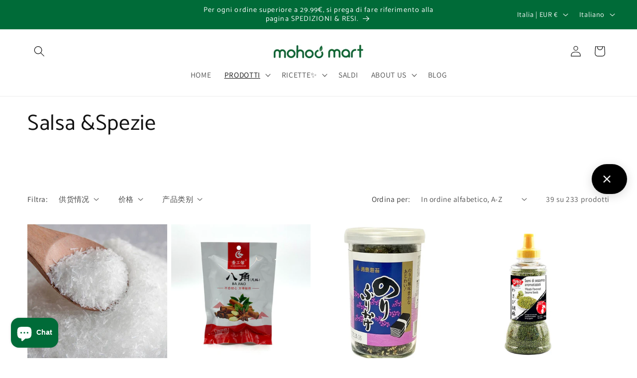

--- FILE ---
content_type: text/javascript; charset=utf-8
request_url: https://mohoomart.com/products/test-452.js
body_size: -190
content:
{"id":8053214052592,"title":"Marumiya Furikake Mazekomi Wakame Edamame 30g 丸美屋　混ぜ込みわかめ　枝豆","handle":"test-452","description":"","published_at":"2025-11-03T12:01:48+01:00","created_at":"2022-07-29T18:52:05+02:00","vendor":"Mohoo Mart","type":"食品","tags":["spepol"],"price":290,"price_min":290,"price_max":290,"available":true,"price_varies":false,"compare_at_price":null,"compare_at_price_min":0,"compare_at_price_max":0,"compare_at_price_varies":false,"variants":[{"id":43254747857136,"title":"Default Title","option1":"Default Title","option2":null,"option3":null,"sku":"spepol17029","requires_shipping":true,"taxable":true,"featured_image":null,"available":true,"name":"Marumiya Furikake Mazekomi Wakame Edamame 30g 丸美屋　混ぜ込みわかめ　枝豆","public_title":null,"options":["Default Title"],"price":290,"weight":0,"compare_at_price":null,"inventory_management":"shopify","barcode":"4902820112498","requires_selling_plan":false,"selling_plan_allocations":[]}],"images":["\/\/cdn.shopify.com\/s\/files\/1\/0549\/3617\/4832\/files\/0224A364-0BDC-4554-B05E-011983A21C9D.jpg?v=1722705002","\/\/cdn.shopify.com\/s\/files\/1\/0549\/3617\/4832\/products\/IMG_E1886.jpg?v=1722705008"],"featured_image":"\/\/cdn.shopify.com\/s\/files\/1\/0549\/3617\/4832\/files\/0224A364-0BDC-4554-B05E-011983A21C9D.jpg?v=1722705002","options":[{"name":"Title","position":1,"values":["Default Title"]}],"url":"\/products\/test-452","media":[{"alt":null,"id":48533271904588,"position":1,"preview_image":{"aspect_ratio":1.0,"height":611,"width":611,"src":"https:\/\/cdn.shopify.com\/s\/files\/1\/0549\/3617\/4832\/files\/0224A364-0BDC-4554-B05E-011983A21C9D.jpg?v=1722705002"},"aspect_ratio":1.0,"height":611,"media_type":"image","src":"https:\/\/cdn.shopify.com\/s\/files\/1\/0549\/3617\/4832\/files\/0224A364-0BDC-4554-B05E-011983A21C9D.jpg?v=1722705002","width":611},{"alt":null,"id":30880274612464,"position":2,"preview_image":{"aspect_ratio":1.0,"height":3024,"width":3024,"src":"https:\/\/cdn.shopify.com\/s\/files\/1\/0549\/3617\/4832\/products\/IMG_E1886.jpg?v=1722705008"},"aspect_ratio":1.0,"height":3024,"media_type":"image","src":"https:\/\/cdn.shopify.com\/s\/files\/1\/0549\/3617\/4832\/products\/IMG_E1886.jpg?v=1722705008","width":3024}],"requires_selling_plan":false,"selling_plan_groups":[]}

--- FILE ---
content_type: text/javascript; charset=utf-8
request_url: https://mohoomart.com/products/senza-titolo-11set_14-56.js
body_size: 535
content:
{"id":8695660052812,"title":"Fubata Nori Tamago Tuorlo d'Uovo Alghe Nori Furikake 50g フタバ　のりたまごふりかけ","handle":"senza-titolo-11set_14-56","description":"\u003cp\u003e\u003cspan\u003eIl Futaba Noritamago Furikake è una tradizionale miscela di condimento giapponese che aggiunge un'esplosione di sapore ai tuoi piatti di riso. Contiene alghe essiccate, fiocchi d'uovo e saporiti condimenti, questo furikake aggiunge un gusto umami ai tuoi pasti.\u003c\/span\u003e\u003c\/p\u003e\n\u003cp\u003e \u003c\/p\u003e\n\u003cp\u003e\u003cspan\u003eIngredienti:\u003c\/span\u003e\u003c\/p\u003e\n\u003cp\u003e\u003cspan\u003eSemi di SESAMO bianco (semi di SESAMO), LATTOSIO (LATTE), tuorlo d'UOVO in polvere (UOVA), amido, sale, alghe secche, farina di mais, zucchero, fiocchi di PESCE essiccati (sgombro (pesce), sardina (pesce), bonito (pesce) ), esaltatori di sapidità (E621, E365 ed E331), aroma, estratto di lievito, birra di FRUMENTO, salsa di SOIA (acqua, SOIA senza grassi, farina di FRUMENTO, sale, alcool), alga verde, destrina, estratto di alghe, coloranti (E101, Spirulina, E160c ed E160a), proteine idrolizzate (SOIA, mais, GRANO, lievito, sale), condimenti fermentati (sciroppo di mais, sciroppo di fruttosio-glucosio, zucchero, riso, alcool, sale, riso koji), regolatore di acidità E330, spezie ( aglio), estratto di liquirizia\u003c\/span\u003e\u003c\/p\u003e","published_at":"2025-12-09T13:07:14+01:00","created_at":"2023-09-11T14:56:13+02:00","vendor":"Mohoo Mart","type":"","tags":["spepol"],"price":650,"price_min":650,"price_max":650,"available":true,"price_varies":false,"compare_at_price":null,"compare_at_price_min":0,"compare_at_price_max":0,"compare_at_price_varies":false,"variants":[{"id":47097442730316,"title":"Default Title","option1":"Default Title","option2":null,"option3":null,"sku":"","requires_shipping":true,"taxable":true,"featured_image":null,"available":true,"name":"Fubata Nori Tamago Tuorlo d'Uovo Alghe Nori Furikake 50g フタバ　のりたまごふりかけ","public_title":null,"options":["Default Title"],"price":650,"weight":0,"compare_at_price":null,"inventory_management":"shopify","barcode":null,"requires_selling_plan":false,"selling_plan_allocations":[]}],"images":["\/\/cdn.shopify.com\/s\/files\/1\/0549\/3617\/4832\/files\/B230A367-9AB9-41D4-8245-9C831C83234F.jpg?v=1722705734","\/\/cdn.shopify.com\/s\/files\/1\/0549\/3617\/4832\/files\/918FD4EA-A818-4494-B35A-3C6FC244F98B.jpg?v=1722705762","\/\/cdn.shopify.com\/s\/files\/1\/0549\/3617\/4832\/files\/6B43E686-552A-408C-9C36-57936F3F8238.jpg?v=1722705762"],"featured_image":"\/\/cdn.shopify.com\/s\/files\/1\/0549\/3617\/4832\/files\/B230A367-9AB9-41D4-8245-9C831C83234F.jpg?v=1722705734","options":[{"name":"Title","position":1,"values":["Default Title"]}],"url":"\/products\/senza-titolo-11set_14-56","media":[{"alt":null,"id":48533303263564,"position":1,"preview_image":{"aspect_ratio":1.0,"height":1000,"width":1000,"src":"https:\/\/cdn.shopify.com\/s\/files\/1\/0549\/3617\/4832\/files\/B230A367-9AB9-41D4-8245-9C831C83234F.jpg?v=1722705734"},"aspect_ratio":1.0,"height":1000,"media_type":"image","src":"https:\/\/cdn.shopify.com\/s\/files\/1\/0549\/3617\/4832\/files\/B230A367-9AB9-41D4-8245-9C831C83234F.jpg?v=1722705734","width":1000},{"alt":null,"id":43912061223244,"position":2,"preview_image":{"aspect_ratio":1.0,"height":3024,"width":3024,"src":"https:\/\/cdn.shopify.com\/s\/files\/1\/0549\/3617\/4832\/files\/918FD4EA-A818-4494-B35A-3C6FC244F98B.jpg?v=1722705762"},"aspect_ratio":1.0,"height":3024,"media_type":"image","src":"https:\/\/cdn.shopify.com\/s\/files\/1\/0549\/3617\/4832\/files\/918FD4EA-A818-4494-B35A-3C6FC244F98B.jpg?v=1722705762","width":3024},{"alt":null,"id":43912061256012,"position":3,"preview_image":{"aspect_ratio":1.0,"height":3024,"width":3024,"src":"https:\/\/cdn.shopify.com\/s\/files\/1\/0549\/3617\/4832\/files\/6B43E686-552A-408C-9C36-57936F3F8238.jpg?v=1722705762"},"aspect_ratio":1.0,"height":3024,"media_type":"image","src":"https:\/\/cdn.shopify.com\/s\/files\/1\/0549\/3617\/4832\/files\/6B43E686-552A-408C-9C36-57936F3F8238.jpg?v=1722705762","width":3024}],"requires_selling_plan":false,"selling_plan_groups":[]}

--- FILE ---
content_type: text/javascript; charset=utf-8
request_url: https://mohoomart.com/products/testxxx-30.js
body_size: 925
content:
{"id":8736565395788,"title":"Mishima Kaori Furikake Shiso Salata 13g 三島　かおり","handle":"testxxx-30","description":"\u003cp\u003eLo Kaori è un condimento per riso giapponese, o furikake come è noto in giapponese, è il modo più semplice e veloce per apportare grande sapore in un’umile ciotola di riso.\u003c\/p\u003e\n\u003cp\u003eIngredienti;\u003c\/p\u003e\n\u003cp\u003eFoglia di Shiso, sale, zucchero, maltosio, esaltatore di sapidità E621, addensante E1404, aromi\u003c\/p\u003e","published_at":"2025-10-06T12:26:44+02:00","created_at":"2023-10-22T20:21:31+02:00","vendor":"Mohoo Mart","type":"","tags":["spepol"],"price":390,"price_min":390,"price_max":390,"available":true,"price_varies":false,"compare_at_price":390,"compare_at_price_min":390,"compare_at_price_max":390,"compare_at_price_varies":false,"variants":[{"id":47258359267660,"title":"Default Title","option1":"Default Title","option2":null,"option3":null,"sku":"","requires_shipping":true,"taxable":true,"featured_image":null,"available":true,"name":"Mishima Kaori Furikake Shiso Salata 13g 三島　かおり","public_title":null,"options":["Default Title"],"price":390,"weight":0,"compare_at_price":390,"inventory_management":"shopify","barcode":null,"requires_selling_plan":false,"selling_plan_allocations":[]}],"images":["\/\/cdn.shopify.com\/s\/files\/1\/0549\/3617\/4832\/files\/86669603-2F12-4903-A93B-772E3A217AEC.jpg?v=1722706261","\/\/cdn.shopify.com\/s\/files\/1\/0549\/3617\/4832\/files\/77C6ACC6-1B3C-4B95-A537-E9F3950B9F8A.jpg?v=1722706260"],"featured_image":"\/\/cdn.shopify.com\/s\/files\/1\/0549\/3617\/4832\/files\/86669603-2F12-4903-A93B-772E3A217AEC.jpg?v=1722706261","options":[{"name":"Title","position":1,"values":["Default Title"]}],"url":"\/products\/testxxx-30","media":[{"alt":null,"id":48533315682636,"position":1,"preview_image":{"aspect_ratio":1.0,"height":400,"width":400,"src":"https:\/\/cdn.shopify.com\/s\/files\/1\/0549\/3617\/4832\/files\/86669603-2F12-4903-A93B-772E3A217AEC.jpg?v=1722706261"},"aspect_ratio":1.0,"height":400,"media_type":"image","src":"https:\/\/cdn.shopify.com\/s\/files\/1\/0549\/3617\/4832\/files\/86669603-2F12-4903-A93B-772E3A217AEC.jpg?v=1722706261","width":400},{"alt":null,"id":44368088629580,"position":2,"preview_image":{"aspect_ratio":1.0,"height":3024,"width":3024,"src":"https:\/\/cdn.shopify.com\/s\/files\/1\/0549\/3617\/4832\/files\/77C6ACC6-1B3C-4B95-A537-E9F3950B9F8A.jpg?v=1722706260"},"aspect_ratio":1.0,"height":3024,"media_type":"image","src":"https:\/\/cdn.shopify.com\/s\/files\/1\/0549\/3617\/4832\/files\/77C6ACC6-1B3C-4B95-A537-E9F3950B9F8A.jpg?v=1722706260","width":3024}],"requires_selling_plan":false,"selling_plan_groups":[]}

--- FILE ---
content_type: text/javascript; charset=utf-8
request_url: https://mohoomart.com/products/testxxx-35.js
body_size: 470
content:
{"id":8736568344908,"title":"Mishima Furikake Semi di Sesamo Nero Tostati 36g 三島　五穀ごましおふりかけ","handle":"testxxx-35","description":"\u003cp\u003eFive grains\u003c\/p\u003e","published_at":"2026-01-16T11:40:03+01:00","created_at":"2023-10-22T20:34:05+02:00","vendor":"Mohoo Mart","type":"","tags":["spepol"],"price":350,"price_min":350,"price_max":350,"available":true,"price_varies":false,"compare_at_price":null,"compare_at_price_min":0,"compare_at_price_max":0,"compare_at_price_varies":false,"variants":[{"id":47258375651660,"title":"Default Title","option1":"Default Title","option2":null,"option3":null,"sku":"","requires_shipping":true,"taxable":true,"featured_image":null,"available":true,"name":"Mishima Furikake Semi di Sesamo Nero Tostati 36g 三島　五穀ごましおふりかけ","public_title":null,"options":["Default Title"],"price":350,"weight":0,"compare_at_price":null,"inventory_management":"shopify","barcode":null,"requires_selling_plan":false,"selling_plan_allocations":[]}],"images":["\/\/cdn.shopify.com\/s\/files\/1\/0549\/3617\/4832\/files\/5EE2C260-4298-4A10-BC5F-A69443EBC826.jpg?v=1722705907","\/\/cdn.shopify.com\/s\/files\/1\/0549\/3617\/4832\/files\/A47F9DD0-EF48-48CB-9085-1390F8C60075.jpg?v=1722704292","\/\/cdn.shopify.com\/s\/files\/1\/0549\/3617\/4832\/files\/0AD52E17-BD78-497D-99F9-3B3E3DE0B4E0.jpg?v=1722705906"],"featured_image":"\/\/cdn.shopify.com\/s\/files\/1\/0549\/3617\/4832\/files\/5EE2C260-4298-4A10-BC5F-A69443EBC826.jpg?v=1722705907","options":[{"name":"Title","position":1,"values":["Default Title"]}],"url":"\/products\/testxxx-35","media":[{"alt":null,"id":48533307621708,"position":1,"preview_image":{"aspect_ratio":1.0,"height":283,"width":283,"src":"https:\/\/cdn.shopify.com\/s\/files\/1\/0549\/3617\/4832\/files\/5EE2C260-4298-4A10-BC5F-A69443EBC826.jpg?v=1722705907"},"aspect_ratio":1.0,"height":283,"media_type":"image","src":"https:\/\/cdn.shopify.com\/s\/files\/1\/0549\/3617\/4832\/files\/5EE2C260-4298-4A10-BC5F-A69443EBC826.jpg?v=1722705907","width":283},{"alt":null,"id":48533241004364,"position":2,"preview_image":{"aspect_ratio":1.0,"height":720,"width":720,"src":"https:\/\/cdn.shopify.com\/s\/files\/1\/0549\/3617\/4832\/files\/A47F9DD0-EF48-48CB-9085-1390F8C60075.jpg?v=1722704292"},"aspect_ratio":1.0,"height":720,"media_type":"image","src":"https:\/\/cdn.shopify.com\/s\/files\/1\/0549\/3617\/4832\/files\/A47F9DD0-EF48-48CB-9085-1390F8C60075.jpg?v=1722704292","width":720},{"alt":null,"id":44368168485196,"position":3,"preview_image":{"aspect_ratio":1.0,"height":3024,"width":3024,"src":"https:\/\/cdn.shopify.com\/s\/files\/1\/0549\/3617\/4832\/files\/0AD52E17-BD78-497D-99F9-3B3E3DE0B4E0.jpg?v=1722705906"},"aspect_ratio":1.0,"height":3024,"media_type":"image","src":"https:\/\/cdn.shopify.com\/s\/files\/1\/0549\/3617\/4832\/files\/0AD52E17-BD78-497D-99F9-3B3E3DE0B4E0.jpg?v=1722705906","width":3024}],"requires_selling_plan":false,"selling_plan_groups":[]}

--- FILE ---
content_type: text/javascript; charset=utf-8
request_url: https://mohoomart.com/products/testxxx-36.js
body_size: 185
content:
{"id":8736569033036,"title":"Mishima Furikake Nori Komi 36g 三島　海苔香味ふりかけ","handle":"testxxx-36","description":"","published_at":"2026-01-16T11:39:53+01:00","created_at":"2023-10-22T20:37:14+02:00","vendor":"Mohoo Mart","type":"","tags":["spepol"],"price":390,"price_min":390,"price_max":390,"available":true,"price_varies":false,"compare_at_price":null,"compare_at_price_min":0,"compare_at_price_max":0,"compare_at_price_varies":false,"variants":[{"id":47258380992844,"title":"Default Title","option1":"Default Title","option2":null,"option3":null,"sku":"","requires_shipping":true,"taxable":true,"featured_image":null,"available":true,"name":"Mishima Furikake Nori Komi 36g 三島　海苔香味ふりかけ","public_title":null,"options":["Default Title"],"price":390,"weight":0,"compare_at_price":null,"inventory_management":"shopify","barcode":null,"requires_selling_plan":false,"selling_plan_allocations":[]}],"images":["\/\/cdn.shopify.com\/s\/files\/1\/0549\/3617\/4832\/files\/450A0559-CC54-4A1B-9BC9-5BBFE1F382AD.jpg?v=1722706003","\/\/cdn.shopify.com\/s\/files\/1\/0549\/3617\/4832\/files\/977032B3-4A75-44C0-A556-AD0E5CE0F432.jpg?v=1722706001"],"featured_image":"\/\/cdn.shopify.com\/s\/files\/1\/0549\/3617\/4832\/files\/450A0559-CC54-4A1B-9BC9-5BBFE1F382AD.jpg?v=1722706003","options":[{"name":"Title","position":1,"values":["Default Title"]}],"url":"\/products\/testxxx-36","media":[{"alt":null,"id":48533309325644,"position":1,"preview_image":{"aspect_ratio":1.0,"height":720,"width":720,"src":"https:\/\/cdn.shopify.com\/s\/files\/1\/0549\/3617\/4832\/files\/450A0559-CC54-4A1B-9BC9-5BBFE1F382AD.jpg?v=1722706003"},"aspect_ratio":1.0,"height":720,"media_type":"image","src":"https:\/\/cdn.shopify.com\/s\/files\/1\/0549\/3617\/4832\/files\/450A0559-CC54-4A1B-9BC9-5BBFE1F382AD.jpg?v=1722706003","width":720},{"alt":null,"id":44368174547276,"position":2,"preview_image":{"aspect_ratio":1.0,"height":3024,"width":3024,"src":"https:\/\/cdn.shopify.com\/s\/files\/1\/0549\/3617\/4832\/files\/977032B3-4A75-44C0-A556-AD0E5CE0F432.jpg?v=1722706001"},"aspect_ratio":1.0,"height":3024,"media_type":"image","src":"https:\/\/cdn.shopify.com\/s\/files\/1\/0549\/3617\/4832\/files\/977032B3-4A75-44C0-A556-AD0E5CE0F432.jpg?v=1722706001","width":3024}],"requires_selling_plan":false,"selling_plan_groups":[]}

--- FILE ---
content_type: text/javascript; charset=utf-8
request_url: https://mohoomart.com/products/test-131.js
body_size: 269
content:
{"id":7976849834224,"title":"Biyori Sesamo Nero Tosta 100g 日和　黒ごま","handle":"test-131","description":"\u003cp\u003eI semi di sesamo nero tostati può utilizzare nella cucina giapponese per sushi tipo uramaki e molti piatti.\u003cbr\u003e\u003cbr\u003eIngredienti: semi di \u003cu\u003eSESAMO\u003c\/u\u003e 100%.\u003c\/p\u003e\n\u003cp\u003eAllergeni Contiene: Sesamo\u003c\/p\u003e\n\u003cp\u003ePeso Netto: 100 g\u003c\/p\u003e\n\u003cp\u003eProdotto in Taiwan \u003c\/p\u003e\n\u003cp\u003eConservare a riparo dalla luce e in luogo fresco e asciutto\u003c\/p\u003e\n\u003cp\u003eValore nutrizionale: valore per 100 g\u003c\/p\u003e\n\u003cp\u003eEnergia 2637 kj \/ 636 kcal, Grassi 52,1 g - saturo 7,8 g, Carboidrati 23,2 g - di cui zuccheri 0 g, Proteine 18,5 g, sale 0,003 g.\u003c\/p\u003e","published_at":"2025-05-12T11:05:03+02:00","created_at":"2022-05-28T15:25:27+02:00","vendor":"uniontrade","type":"食品","tags":["spepol"],"price":390,"price_min":390,"price_max":390,"available":true,"price_varies":false,"compare_at_price":null,"compare_at_price_min":0,"compare_at_price_max":0,"compare_at_price_varies":false,"variants":[{"id":42889594798320,"title":"Default Title","option1":"Default Title","option2":null,"option3":null,"sku":"spepol6102","requires_shipping":true,"taxable":true,"featured_image":null,"available":true,"name":"Biyori Sesamo Nero Tosta 100g 日和　黒ごま","public_title":null,"options":["Default Title"],"price":390,"weight":0,"compare_at_price":null,"inventory_management":"shopify","barcode":"8020931040236","requires_selling_plan":false,"selling_plan_allocations":[]}],"images":["\/\/cdn.shopify.com\/s\/files\/1\/0549\/3617\/4832\/files\/155B2961-3A13-4398-93D3-E4178EA0EA24.webp?v=1725041015","\/\/cdn.shopify.com\/s\/files\/1\/0549\/3617\/4832\/products\/IMG_1903.jpg?v=1725041044","\/\/cdn.shopify.com\/s\/files\/1\/0549\/3617\/4832\/products\/image_26dbcaac-1366-4943-9e2c-f875b28b497f.heic?v=1725041044"],"featured_image":"\/\/cdn.shopify.com\/s\/files\/1\/0549\/3617\/4832\/files\/155B2961-3A13-4398-93D3-E4178EA0EA24.webp?v=1725041015","options":[{"name":"Title","position":1,"values":["Default Title"]}],"url":"\/products\/test-131","media":[{"alt":null,"id":48776377041228,"position":1,"preview_image":{"aspect_ratio":1.0,"height":1000,"width":1000,"src":"https:\/\/cdn.shopify.com\/s\/files\/1\/0549\/3617\/4832\/files\/155B2961-3A13-4398-93D3-E4178EA0EA24.webp?v=1725041015"},"aspect_ratio":1.0,"height":1000,"media_type":"image","src":"https:\/\/cdn.shopify.com\/s\/files\/1\/0549\/3617\/4832\/files\/155B2961-3A13-4398-93D3-E4178EA0EA24.webp?v=1725041015","width":1000},{"alt":null,"id":30306242560240,"position":2,"preview_image":{"aspect_ratio":1.0,"height":3016,"width":3016,"src":"https:\/\/cdn.shopify.com\/s\/files\/1\/0549\/3617\/4832\/products\/IMG_1903.jpg?v=1725041044"},"aspect_ratio":1.0,"height":3016,"media_type":"image","src":"https:\/\/cdn.shopify.com\/s\/files\/1\/0549\/3617\/4832\/products\/IMG_1903.jpg?v=1725041044","width":3016},{"alt":null,"id":30297272451312,"position":3,"preview_image":{"aspect_ratio":0.75,"height":4032,"width":3024,"src":"https:\/\/cdn.shopify.com\/s\/files\/1\/0549\/3617\/4832\/products\/image_26dbcaac-1366-4943-9e2c-f875b28b497f.heic?v=1725041044"},"aspect_ratio":0.75,"height":4032,"media_type":"image","src":"https:\/\/cdn.shopify.com\/s\/files\/1\/0549\/3617\/4832\/products\/image_26dbcaac-1366-4943-9e2c-f875b28b497f.heic?v=1725041044","width":3024}],"requires_selling_plan":false,"selling_plan_groups":[]}

--- FILE ---
content_type: text/javascript; charset=utf-8
request_url: https://mohoomart.com/products/test-443.js
body_size: 115
content:
{"id":8053131739376,"title":"CJ Beksul Dark Brown Sugar 1kg","handle":"test-443","description":"","published_at":"2025-02-14T10:44:18+01:00","created_at":"2022-07-29T17:21:54+02:00","vendor":"Mohoo Mart","type":"食品","tags":["saldol","spepol"],"price":720,"price_min":720,"price_max":720,"available":true,"price_varies":false,"compare_at_price":null,"compare_at_price_min":0,"compare_at_price_max":0,"compare_at_price_varies":false,"variants":[{"id":43254499672304,"title":"Default Title","option1":"Default Title","option2":null,"option3":null,"sku":"spezuc8177","requires_shipping":true,"taxable":true,"featured_image":null,"available":true,"name":"CJ Beksul Dark Brown Sugar 1kg","public_title":null,"options":["Default Title"],"price":720,"weight":0,"compare_at_price":null,"inventory_management":"shopify","barcode":"8801007101408","requires_selling_plan":false,"selling_plan_allocations":[]}],"images":["\/\/cdn.shopify.com\/s\/files\/1\/0549\/3617\/4832\/files\/5AAF545C-03C0-439F-A633-942489726AF3.jpg?v=1725033863","\/\/cdn.shopify.com\/s\/files\/1\/0549\/3617\/4832\/products\/IMG_E1868.jpg?v=1725033861"],"featured_image":"\/\/cdn.shopify.com\/s\/files\/1\/0549\/3617\/4832\/files\/5AAF545C-03C0-439F-A633-942489726AF3.jpg?v=1725033863","options":[{"name":"Title","position":1,"values":["Default Title"]}],"url":"\/products\/test-443","media":[{"alt":null,"id":48775437156684,"position":1,"preview_image":{"aspect_ratio":1.0,"height":500,"width":500,"src":"https:\/\/cdn.shopify.com\/s\/files\/1\/0549\/3617\/4832\/files\/5AAF545C-03C0-439F-A633-942489726AF3.jpg?v=1725033863"},"aspect_ratio":1.0,"height":500,"media_type":"image","src":"https:\/\/cdn.shopify.com\/s\/files\/1\/0549\/3617\/4832\/files\/5AAF545C-03C0-439F-A633-942489726AF3.jpg?v=1725033863","width":500},{"alt":null,"id":30879619186928,"position":2,"preview_image":{"aspect_ratio":1.0,"height":3024,"width":3024,"src":"https:\/\/cdn.shopify.com\/s\/files\/1\/0549\/3617\/4832\/products\/IMG_E1868.jpg?v=1725033861"},"aspect_ratio":1.0,"height":3024,"media_type":"image","src":"https:\/\/cdn.shopify.com\/s\/files\/1\/0549\/3617\/4832\/products\/IMG_E1868.jpg?v=1725033861","width":3024}],"requires_selling_plan":false,"selling_plan_groups":[]}

--- FILE ---
content_type: text/javascript; charset=utf-8
request_url: https://mohoomart.com/products/ajinomoto-monosodio-glutammato-200g-%E6%97%A5%E6%9C%AC%E5%91%B3%E7%B4%A0.js
body_size: 171
content:
{"id":7955374113008,"title":"Ajinomoto Monosodio Glutammato 200g 味の素","handle":"ajinomoto-monosodio-glutammato-200g-日本味素","description":"\u003cp\u003eAjinomoto, noto come glutammato monosodico, è un esaltatore di sapidità naturale derivato dal sale sodico dell’acido glutammico, presente anche nel formaggio e nei pomodori.\u003c\/p\u003e\n\u003cp\u003eAggiunge un sapore umami a cibi come carne, pesce, salse ecc, intensificando il loro sapore naturale.\u003c\/p\u003e\n\u003cp\u003eAltamente regolamentato e sicuro per il consumo, il glutammato monosodico è un ottimo integratore per qualsiasi piatto.\u003c\/p\u003e\n\u003cp\u003eConservare fresco e asciutto.\u003c\/p\u003e\n\u003cp\u003e \u003c\/p\u003e\n\u003cp\u003eIngredienti : Glutammato monosodico \u0026gt;99% di purezza\u003c\/p\u003e","published_at":"2025-12-15T13:10:30+01:00","created_at":"2022-05-07T15:13:02+02:00","vendor":"Mohoo Mart","type":"食品","tags":["spepol"],"price":220,"price_min":220,"price_max":220,"available":true,"price_varies":false,"compare_at_price":null,"compare_at_price_min":0,"compare_at_price_max":0,"compare_at_price_varies":false,"variants":[{"id":42801129193712,"title":"Default Title","option1":"Default Title","option2":null,"option3":null,"sku":"spepol6183","requires_shipping":true,"taxable":true,"featured_image":null,"available":true,"name":"Ajinomoto Monosodio Glutammato 200g 味の素","public_title":null,"options":["Default Title"],"price":220,"weight":0,"compare_at_price":null,"inventory_management":"shopify","barcode":"3700417300126","requires_selling_plan":false,"selling_plan_allocations":[]}],"images":["\/\/cdn.shopify.com\/s\/files\/1\/0549\/3617\/4832\/files\/E62E9EF5-9630-4616-9D0A-59C5086080FA.png?v=1722687606","\/\/cdn.shopify.com\/s\/files\/1\/0549\/3617\/4832\/files\/FullSizeRender_cb29d552-bf79-4d12-a5ca-8a85f0fd0d89.jpg?v=1722687603","\/\/cdn.shopify.com\/s\/files\/1\/0549\/3617\/4832\/products\/spepol-82.jpg?v=1722687603"],"featured_image":"\/\/cdn.shopify.com\/s\/files\/1\/0549\/3617\/4832\/files\/E62E9EF5-9630-4616-9D0A-59C5086080FA.png?v=1722687606","options":[{"name":"Title","position":1,"values":["Default Title"]}],"url":"\/products\/ajinomoto-monosodio-glutammato-200g-%E6%97%A5%E6%9C%AC%E5%91%B3%E7%B4%A0","media":[{"alt":null,"id":48531750715724,"position":1,"preview_image":{"aspect_ratio":1.0,"height":538,"width":538,"src":"https:\/\/cdn.shopify.com\/s\/files\/1\/0549\/3617\/4832\/files\/E62E9EF5-9630-4616-9D0A-59C5086080FA.png?v=1722687606"},"aspect_ratio":1.0,"height":538,"media_type":"image","src":"https:\/\/cdn.shopify.com\/s\/files\/1\/0549\/3617\/4832\/files\/E62E9EF5-9630-4616-9D0A-59C5086080FA.png?v=1722687606","width":538},{"alt":null,"id":44659679527244,"position":2,"preview_image":{"aspect_ratio":1.0,"height":1000,"width":1000,"src":"https:\/\/cdn.shopify.com\/s\/files\/1\/0549\/3617\/4832\/files\/FullSizeRender_cb29d552-bf79-4d12-a5ca-8a85f0fd0d89.jpg?v=1722687603"},"aspect_ratio":1.0,"height":1000,"media_type":"image","src":"https:\/\/cdn.shopify.com\/s\/files\/1\/0549\/3617\/4832\/files\/FullSizeRender_cb29d552-bf79-4d12-a5ca-8a85f0fd0d89.jpg?v=1722687603","width":1000},{"alt":null,"id":30132293370096,"position":3,"preview_image":{"aspect_ratio":1.0,"height":1000,"width":1000,"src":"https:\/\/cdn.shopify.com\/s\/files\/1\/0549\/3617\/4832\/products\/spepol-82.jpg?v=1722687603"},"aspect_ratio":1.0,"height":1000,"media_type":"image","src":"https:\/\/cdn.shopify.com\/s\/files\/1\/0549\/3617\/4832\/products\/spepol-82.jpg?v=1722687603","width":1000}],"requires_selling_plan":false,"selling_plan_groups":[]}

--- FILE ---
content_type: text/javascript; charset=utf-8
request_url: https://mohoomart.com/products/ajinomoto-monosodio-glutammato-200g-%E6%97%A5%E6%9C%AC%E5%91%B3%E7%B4%A0.js
body_size: 1112
content:
{"id":7955374113008,"title":"Ajinomoto Monosodio Glutammato 200g 味の素","handle":"ajinomoto-monosodio-glutammato-200g-日本味素","description":"\u003cp\u003eAjinomoto, noto come glutammato monosodico, è un esaltatore di sapidità naturale derivato dal sale sodico dell’acido glutammico, presente anche nel formaggio e nei pomodori.\u003c\/p\u003e\n\u003cp\u003eAggiunge un sapore umami a cibi come carne, pesce, salse ecc, intensificando il loro sapore naturale.\u003c\/p\u003e\n\u003cp\u003eAltamente regolamentato e sicuro per il consumo, il glutammato monosodico è un ottimo integratore per qualsiasi piatto.\u003c\/p\u003e\n\u003cp\u003eConservare fresco e asciutto.\u003c\/p\u003e\n\u003cp\u003e \u003c\/p\u003e\n\u003cp\u003eIngredienti : Glutammato monosodico \u0026gt;99% di purezza\u003c\/p\u003e","published_at":"2025-12-15T13:10:30+01:00","created_at":"2022-05-07T15:13:02+02:00","vendor":"Mohoo Mart","type":"食品","tags":["spepol"],"price":220,"price_min":220,"price_max":220,"available":true,"price_varies":false,"compare_at_price":null,"compare_at_price_min":0,"compare_at_price_max":0,"compare_at_price_varies":false,"variants":[{"id":42801129193712,"title":"Default Title","option1":"Default Title","option2":null,"option3":null,"sku":"spepol6183","requires_shipping":true,"taxable":true,"featured_image":null,"available":true,"name":"Ajinomoto Monosodio Glutammato 200g 味の素","public_title":null,"options":["Default Title"],"price":220,"weight":0,"compare_at_price":null,"inventory_management":"shopify","barcode":"3700417300126","requires_selling_plan":false,"selling_plan_allocations":[]}],"images":["\/\/cdn.shopify.com\/s\/files\/1\/0549\/3617\/4832\/files\/E62E9EF5-9630-4616-9D0A-59C5086080FA.png?v=1722687606","\/\/cdn.shopify.com\/s\/files\/1\/0549\/3617\/4832\/files\/FullSizeRender_cb29d552-bf79-4d12-a5ca-8a85f0fd0d89.jpg?v=1722687603","\/\/cdn.shopify.com\/s\/files\/1\/0549\/3617\/4832\/products\/spepol-82.jpg?v=1722687603"],"featured_image":"\/\/cdn.shopify.com\/s\/files\/1\/0549\/3617\/4832\/files\/E62E9EF5-9630-4616-9D0A-59C5086080FA.png?v=1722687606","options":[{"name":"Title","position":1,"values":["Default Title"]}],"url":"\/products\/ajinomoto-monosodio-glutammato-200g-%E6%97%A5%E6%9C%AC%E5%91%B3%E7%B4%A0","media":[{"alt":null,"id":48531750715724,"position":1,"preview_image":{"aspect_ratio":1.0,"height":538,"width":538,"src":"https:\/\/cdn.shopify.com\/s\/files\/1\/0549\/3617\/4832\/files\/E62E9EF5-9630-4616-9D0A-59C5086080FA.png?v=1722687606"},"aspect_ratio":1.0,"height":538,"media_type":"image","src":"https:\/\/cdn.shopify.com\/s\/files\/1\/0549\/3617\/4832\/files\/E62E9EF5-9630-4616-9D0A-59C5086080FA.png?v=1722687606","width":538},{"alt":null,"id":44659679527244,"position":2,"preview_image":{"aspect_ratio":1.0,"height":1000,"width":1000,"src":"https:\/\/cdn.shopify.com\/s\/files\/1\/0549\/3617\/4832\/files\/FullSizeRender_cb29d552-bf79-4d12-a5ca-8a85f0fd0d89.jpg?v=1722687603"},"aspect_ratio":1.0,"height":1000,"media_type":"image","src":"https:\/\/cdn.shopify.com\/s\/files\/1\/0549\/3617\/4832\/files\/FullSizeRender_cb29d552-bf79-4d12-a5ca-8a85f0fd0d89.jpg?v=1722687603","width":1000},{"alt":null,"id":30132293370096,"position":3,"preview_image":{"aspect_ratio":1.0,"height":1000,"width":1000,"src":"https:\/\/cdn.shopify.com\/s\/files\/1\/0549\/3617\/4832\/products\/spepol-82.jpg?v=1722687603"},"aspect_ratio":1.0,"height":1000,"media_type":"image","src":"https:\/\/cdn.shopify.com\/s\/files\/1\/0549\/3617\/4832\/products\/spepol-82.jpg?v=1722687603","width":1000}],"requires_selling_plan":false,"selling_plan_groups":[]}

--- FILE ---
content_type: text/javascript; charset=utf-8
request_url: https://mohoomart.com/products/chaokoh-coconut-milk-powder-60g.js
body_size: 107
content:
{"id":9211957444940,"title":"Chaokoh Coconut Milk Powder 60g","handle":"chaokoh-coconut-milk-powder-60g","description":"","published_at":"2025-06-03T12:42:48+02:00","created_at":"2024-08-30T16:35:28+02:00","vendor":"Mohoo Mart","type":"","tags":["salbro","spepol"],"price":195,"price_min":195,"price_max":195,"available":true,"price_varies":false,"compare_at_price":195,"compare_at_price_min":195,"compare_at_price_max":195,"compare_at_price_varies":false,"variants":[{"id":48634371801420,"title":"Default Title","option1":"Default Title","option2":null,"option3":null,"sku":"","requires_shipping":true,"taxable":true,"featured_image":null,"available":true,"name":"Chaokoh Coconut Milk Powder 60g","public_title":null,"options":["Default Title"],"price":195,"weight":0,"compare_at_price":195,"inventory_management":"shopify","barcode":null,"requires_selling_plan":false,"selling_plan_allocations":[]}],"images":["\/\/cdn.shopify.com\/s\/files\/1\/0549\/3617\/4832\/files\/122CFFB6-6AC6-446D-BF8C-3C53888C6D88.jpg?v=1725028583"],"featured_image":"\/\/cdn.shopify.com\/s\/files\/1\/0549\/3617\/4832\/files\/122CFFB6-6AC6-446D-BF8C-3C53888C6D88.jpg?v=1725028583","options":[{"name":"Title","position":1,"values":["Default Title"]}],"url":"\/products\/chaokoh-coconut-milk-powder-60g","media":[{"alt":null,"id":48774872826188,"position":1,"preview_image":{"aspect_ratio":1.0,"height":744,"width":744,"src":"https:\/\/cdn.shopify.com\/s\/files\/1\/0549\/3617\/4832\/files\/122CFFB6-6AC6-446D-BF8C-3C53888C6D88.jpg?v=1725028583"},"aspect_ratio":1.0,"height":744,"media_type":"image","src":"https:\/\/cdn.shopify.com\/s\/files\/1\/0549\/3617\/4832\/files\/122CFFB6-6AC6-446D-BF8C-3C53888C6D88.jpg?v=1725028583","width":744}],"requires_selling_plan":false,"selling_plan_groups":[]}

--- FILE ---
content_type: text/javascript; charset=utf-8
request_url: https://mohoomart.com/products/biyori-sesamo-gusto-wasabi-100g-%E6%97%A5%E5%92%8C%E8%8A%A5%E6%9C%AB%E5%91%B3%E8%8A%9D%E9%BA%BB.js
body_size: 1109
content:
{"id":7581669622000,"title":"Biyori Semi di Sesamo Tostati con Wasabi 100g 日和　わさびごま","handle":"biyori-sesamo-gusto-wasabi-100g-日和芥末味芝麻","description":"\u003cp\u003eQuesti semi di sesamo bianco vengono ripuliti dalle impurità, lavati e aromatizzati con Wasabi, Mirin giapponese, sale e zucchero. Sono confezionati in un pratico di spencer di plastica molto utile per distribuirli uniformemente sulle varie portate di sushi, tipo maki sushi, uramaki ecc.\u003c\/p\u003e\n\u003cp\u003eIngredienti; Semi di sesamo bianco, Aroma di Wasabi, Mirin(Riso, Aceto, Sale, Zucchero), sale, zucchero; coloranti alimentari: giallo tartazina(E102), blu brillante FCF(E133).\u003c\/p\u003e","published_at":"2024-01-15T12:41:04+01:00","created_at":"2022-01-11T13:43:15+01:00","vendor":"uniontrade","type":"食品","tags":["spepol"],"price":470,"price_min":470,"price_max":470,"available":true,"price_varies":false,"compare_at_price":null,"compare_at_price_min":0,"compare_at_price_max":0,"compare_at_price_varies":false,"variants":[{"id":42289706991856,"title":"Default Title","option1":"Default Title","option2":null,"option3":null,"sku":"spepol6103","requires_shipping":true,"taxable":true,"featured_image":null,"available":true,"name":"Biyori Semi di Sesamo Tostati con Wasabi 100g 日和　わさびごま","public_title":null,"options":["Default Title"],"price":470,"weight":0,"compare_at_price":null,"inventory_management":"shopify","barcode":"8020931040243","requires_selling_plan":false,"selling_plan_allocations":[]}],"images":["\/\/cdn.shopify.com\/s\/files\/1\/0549\/3617\/4832\/files\/0A4916EE-6CE6-4F7A-A53B-B22C95F19FE9.webp?v=1725041216","\/\/cdn.shopify.com\/s\/files\/1\/0549\/3617\/4832\/products\/spepol-38.jpg?v=1725041214","\/\/cdn.shopify.com\/s\/files\/1\/0549\/3617\/4832\/products\/spepol-39.jpg?v=1725041214"],"featured_image":"\/\/cdn.shopify.com\/s\/files\/1\/0549\/3617\/4832\/files\/0A4916EE-6CE6-4F7A-A53B-B22C95F19FE9.webp?v=1725041216","options":[{"name":"Title","position":1,"values":["Default Title"]}],"url":"\/products\/biyori-sesamo-gusto-wasabi-100g-%E6%97%A5%E5%92%8C%E8%8A%A5%E6%9C%AB%E5%91%B3%E8%8A%9D%E9%BA%BB","media":[{"alt":null,"id":48776398733644,"position":1,"preview_image":{"aspect_ratio":1.0,"height":1000,"width":1000,"src":"https:\/\/cdn.shopify.com\/s\/files\/1\/0549\/3617\/4832\/files\/0A4916EE-6CE6-4F7A-A53B-B22C95F19FE9.webp?v=1725041216"},"aspect_ratio":1.0,"height":1000,"media_type":"image","src":"https:\/\/cdn.shopify.com\/s\/files\/1\/0549\/3617\/4832\/files\/0A4916EE-6CE6-4F7A-A53B-B22C95F19FE9.webp?v=1725041216","width":1000},{"alt":null,"id":29065067397360,"position":2,"preview_image":{"aspect_ratio":1.0,"height":1000,"width":1000,"src":"https:\/\/cdn.shopify.com\/s\/files\/1\/0549\/3617\/4832\/products\/spepol-38.jpg?v=1725041214"},"aspect_ratio":1.0,"height":1000,"media_type":"image","src":"https:\/\/cdn.shopify.com\/s\/files\/1\/0549\/3617\/4832\/products\/spepol-38.jpg?v=1725041214","width":1000},{"alt":null,"id":29065067430128,"position":3,"preview_image":{"aspect_ratio":1.0,"height":1000,"width":1000,"src":"https:\/\/cdn.shopify.com\/s\/files\/1\/0549\/3617\/4832\/products\/spepol-39.jpg?v=1725041214"},"aspect_ratio":1.0,"height":1000,"media_type":"image","src":"https:\/\/cdn.shopify.com\/s\/files\/1\/0549\/3617\/4832\/products\/spepol-39.jpg?v=1725041214","width":1000}],"requires_selling_plan":false,"selling_plan_groups":[]}

--- FILE ---
content_type: text/javascript; charset=utf-8
request_url: https://mohoomart.com/products/onion.js
body_size: -181
content:
{"id":7560442446064,"title":"King's Harvest Cipolle Fritte 400g","handle":"onion","description":"","published_at":"2025-12-26T13:56:54+01:00","created_at":"2022-01-09T13:50:33+01:00","vendor":"Mohoo Mart","type":"食品","tags":["spepol"],"price":370,"price_min":370,"price_max":370,"available":true,"price_varies":false,"compare_at_price":null,"compare_at_price_min":0,"compare_at_price_max":0,"compare_at_price_varies":false,"variants":[{"id":42281093333232,"title":"Default Title","option1":"Default Title","option2":null,"option3":null,"sku":"disver6084","requires_shipping":true,"taxable":true,"featured_image":null,"available":true,"name":"King's Harvest Cipolle Fritte 400g","public_title":null,"options":["Default Title"],"price":370,"weight":0,"compare_at_price":null,"inventory_management":"shopify","barcode":"8718781822972","requires_selling_plan":false,"selling_plan_allocations":[]}],"images":["\/\/cdn.shopify.com\/s\/files\/1\/0549\/3617\/4832\/files\/3E1EDF0B-FA6F-41E1-87CE-75FD51E78866.jpg?v=1724525544","\/\/cdn.shopify.com\/s\/files\/1\/0549\/3617\/4832\/products\/spepas-3.jpg?v=1724525541","\/\/cdn.shopify.com\/s\/files\/1\/0549\/3617\/4832\/products\/spepas-4.jpg?v=1724525541"],"featured_image":"\/\/cdn.shopify.com\/s\/files\/1\/0549\/3617\/4832\/files\/3E1EDF0B-FA6F-41E1-87CE-75FD51E78866.jpg?v=1724525544","options":[{"name":"Title","position":1,"values":["Default Title"]}],"url":"\/products\/onion","media":[{"alt":null,"id":48719089369420,"position":1,"preview_image":{"aspect_ratio":1.0,"height":2362,"width":2362,"src":"https:\/\/cdn.shopify.com\/s\/files\/1\/0549\/3617\/4832\/files\/3E1EDF0B-FA6F-41E1-87CE-75FD51E78866.jpg?v=1724525544"},"aspect_ratio":1.0,"height":2362,"media_type":"image","src":"https:\/\/cdn.shopify.com\/s\/files\/1\/0549\/3617\/4832\/files\/3E1EDF0B-FA6F-41E1-87CE-75FD51E78866.jpg?v=1724525544","width":2362},{"alt":null,"id":29048948556016,"position":2,"preview_image":{"aspect_ratio":1.0,"height":1000,"width":1000,"src":"https:\/\/cdn.shopify.com\/s\/files\/1\/0549\/3617\/4832\/products\/spepas-3.jpg?v=1724525541"},"aspect_ratio":1.0,"height":1000,"media_type":"image","src":"https:\/\/cdn.shopify.com\/s\/files\/1\/0549\/3617\/4832\/products\/spepas-3.jpg?v=1724525541","width":1000},{"alt":null,"id":29048948588784,"position":3,"preview_image":{"aspect_ratio":1.0,"height":1000,"width":1000,"src":"https:\/\/cdn.shopify.com\/s\/files\/1\/0549\/3617\/4832\/products\/spepas-4.jpg?v=1724525541"},"aspect_ratio":1.0,"height":1000,"media_type":"image","src":"https:\/\/cdn.shopify.com\/s\/files\/1\/0549\/3617\/4832\/products\/spepas-4.jpg?v=1724525541","width":1000}],"requires_selling_plan":false,"selling_plan_groups":[]}

--- FILE ---
content_type: text/javascript; charset=utf-8
request_url: https://mohoomart.com/products/senza-titolo-11set_14-56.js
body_size: 846
content:
{"id":8695660052812,"title":"Fubata Nori Tamago Tuorlo d'Uovo Alghe Nori Furikake 50g フタバ　のりたまごふりかけ","handle":"senza-titolo-11set_14-56","description":"\u003cp\u003e\u003cspan\u003eIl Futaba Noritamago Furikake è una tradizionale miscela di condimento giapponese che aggiunge un'esplosione di sapore ai tuoi piatti di riso. Contiene alghe essiccate, fiocchi d'uovo e saporiti condimenti, questo furikake aggiunge un gusto umami ai tuoi pasti.\u003c\/span\u003e\u003c\/p\u003e\n\u003cp\u003e \u003c\/p\u003e\n\u003cp\u003e\u003cspan\u003eIngredienti:\u003c\/span\u003e\u003c\/p\u003e\n\u003cp\u003e\u003cspan\u003eSemi di SESAMO bianco (semi di SESAMO), LATTOSIO (LATTE), tuorlo d'UOVO in polvere (UOVA), amido, sale, alghe secche, farina di mais, zucchero, fiocchi di PESCE essiccati (sgombro (pesce), sardina (pesce), bonito (pesce) ), esaltatori di sapidità (E621, E365 ed E331), aroma, estratto di lievito, birra di FRUMENTO, salsa di SOIA (acqua, SOIA senza grassi, farina di FRUMENTO, sale, alcool), alga verde, destrina, estratto di alghe, coloranti (E101, Spirulina, E160c ed E160a), proteine idrolizzate (SOIA, mais, GRANO, lievito, sale), condimenti fermentati (sciroppo di mais, sciroppo di fruttosio-glucosio, zucchero, riso, alcool, sale, riso koji), regolatore di acidità E330, spezie ( aglio), estratto di liquirizia\u003c\/span\u003e\u003c\/p\u003e","published_at":"2025-12-09T13:07:14+01:00","created_at":"2023-09-11T14:56:13+02:00","vendor":"Mohoo Mart","type":"","tags":["spepol"],"price":650,"price_min":650,"price_max":650,"available":true,"price_varies":false,"compare_at_price":null,"compare_at_price_min":0,"compare_at_price_max":0,"compare_at_price_varies":false,"variants":[{"id":47097442730316,"title":"Default Title","option1":"Default Title","option2":null,"option3":null,"sku":"","requires_shipping":true,"taxable":true,"featured_image":null,"available":true,"name":"Fubata Nori Tamago Tuorlo d'Uovo Alghe Nori Furikake 50g フタバ　のりたまごふりかけ","public_title":null,"options":["Default Title"],"price":650,"weight":0,"compare_at_price":null,"inventory_management":"shopify","barcode":null,"requires_selling_plan":false,"selling_plan_allocations":[]}],"images":["\/\/cdn.shopify.com\/s\/files\/1\/0549\/3617\/4832\/files\/B230A367-9AB9-41D4-8245-9C831C83234F.jpg?v=1722705734","\/\/cdn.shopify.com\/s\/files\/1\/0549\/3617\/4832\/files\/918FD4EA-A818-4494-B35A-3C6FC244F98B.jpg?v=1722705762","\/\/cdn.shopify.com\/s\/files\/1\/0549\/3617\/4832\/files\/6B43E686-552A-408C-9C36-57936F3F8238.jpg?v=1722705762"],"featured_image":"\/\/cdn.shopify.com\/s\/files\/1\/0549\/3617\/4832\/files\/B230A367-9AB9-41D4-8245-9C831C83234F.jpg?v=1722705734","options":[{"name":"Title","position":1,"values":["Default Title"]}],"url":"\/products\/senza-titolo-11set_14-56","media":[{"alt":null,"id":48533303263564,"position":1,"preview_image":{"aspect_ratio":1.0,"height":1000,"width":1000,"src":"https:\/\/cdn.shopify.com\/s\/files\/1\/0549\/3617\/4832\/files\/B230A367-9AB9-41D4-8245-9C831C83234F.jpg?v=1722705734"},"aspect_ratio":1.0,"height":1000,"media_type":"image","src":"https:\/\/cdn.shopify.com\/s\/files\/1\/0549\/3617\/4832\/files\/B230A367-9AB9-41D4-8245-9C831C83234F.jpg?v=1722705734","width":1000},{"alt":null,"id":43912061223244,"position":2,"preview_image":{"aspect_ratio":1.0,"height":3024,"width":3024,"src":"https:\/\/cdn.shopify.com\/s\/files\/1\/0549\/3617\/4832\/files\/918FD4EA-A818-4494-B35A-3C6FC244F98B.jpg?v=1722705762"},"aspect_ratio":1.0,"height":3024,"media_type":"image","src":"https:\/\/cdn.shopify.com\/s\/files\/1\/0549\/3617\/4832\/files\/918FD4EA-A818-4494-B35A-3C6FC244F98B.jpg?v=1722705762","width":3024},{"alt":null,"id":43912061256012,"position":3,"preview_image":{"aspect_ratio":1.0,"height":3024,"width":3024,"src":"https:\/\/cdn.shopify.com\/s\/files\/1\/0549\/3617\/4832\/files\/6B43E686-552A-408C-9C36-57936F3F8238.jpg?v=1722705762"},"aspect_ratio":1.0,"height":3024,"media_type":"image","src":"https:\/\/cdn.shopify.com\/s\/files\/1\/0549\/3617\/4832\/files\/6B43E686-552A-408C-9C36-57936F3F8238.jpg?v=1722705762","width":3024}],"requires_selling_plan":false,"selling_plan_groups":[]}

--- FILE ---
content_type: text/javascript; charset=utf-8
request_url: https://mohoomart.com/products/test-727.js
body_size: 64
content:
{"id":8127987712240,"title":"Anice Stellato 70g 香工馆八角","handle":"test-727","description":"","published_at":"2025-10-27T12:58:39+01:00","created_at":"2022-10-02T18:02:15+02:00","vendor":"Mohoo Mart","type":"食品","tags":["spepol"],"price":260,"price_min":260,"price_max":260,"available":true,"price_varies":false,"compare_at_price":null,"compare_at_price_min":0,"compare_at_price_max":0,"compare_at_price_varies":false,"variants":[{"id":43522204696816,"title":"Default Title","option1":"Default Title","option2":null,"option3":null,"sku":"spepol2121","requires_shipping":true,"taxable":true,"featured_image":null,"available":true,"name":"Anice Stellato 70g 香工馆八角","public_title":null,"options":["Default Title"],"price":260,"weight":0,"compare_at_price":null,"inventory_management":"shopify","barcode":"213456780093","requires_selling_plan":false,"selling_plan_allocations":[]}],"images":["\/\/cdn.shopify.com\/s\/files\/1\/0549\/3617\/4832\/products\/image_a84cd307-3a5b-407b-adf1-ed6dfa4729a5.heic?v=1664726575"],"featured_image":"\/\/cdn.shopify.com\/s\/files\/1\/0549\/3617\/4832\/products\/image_a84cd307-3a5b-407b-adf1-ed6dfa4729a5.heic?v=1664726575","options":[{"name":"Title","position":1,"values":["Default Title"]}],"url":"\/products\/test-727","media":[{"alt":null,"id":31351219749104,"position":1,"preview_image":{"aspect_ratio":1.0,"height":3024,"width":3024,"src":"https:\/\/cdn.shopify.com\/s\/files\/1\/0549\/3617\/4832\/products\/image_a84cd307-3a5b-407b-adf1-ed6dfa4729a5.heic?v=1664726575"},"aspect_ratio":1.0,"height":3024,"media_type":"image","src":"https:\/\/cdn.shopify.com\/s\/files\/1\/0549\/3617\/4832\/products\/image_a84cd307-3a5b-407b-adf1-ed6dfa4729a5.heic?v=1664726575","width":3024}],"requires_selling_plan":false,"selling_plan_groups":[]}

--- FILE ---
content_type: text/javascript; charset=utf-8
request_url: https://mohoomart.com/products/biyori-sesamo-gusto-wasabi-100g-%E6%97%A5%E5%92%8C%E8%8A%A5%E6%9C%AB%E5%91%B3%E8%8A%9D%E9%BA%BB.js
body_size: 667
content:
{"id":7581669622000,"title":"Biyori Semi di Sesamo Tostati con Wasabi 100g 日和　わさびごま","handle":"biyori-sesamo-gusto-wasabi-100g-日和芥末味芝麻","description":"\u003cp\u003eQuesti semi di sesamo bianco vengono ripuliti dalle impurità, lavati e aromatizzati con Wasabi, Mirin giapponese, sale e zucchero. Sono confezionati in un pratico di spencer di plastica molto utile per distribuirli uniformemente sulle varie portate di sushi, tipo maki sushi, uramaki ecc.\u003c\/p\u003e\n\u003cp\u003eIngredienti; Semi di sesamo bianco, Aroma di Wasabi, Mirin(Riso, Aceto, Sale, Zucchero), sale, zucchero; coloranti alimentari: giallo tartazina(E102), blu brillante FCF(E133).\u003c\/p\u003e","published_at":"2024-01-15T12:41:04+01:00","created_at":"2022-01-11T13:43:15+01:00","vendor":"uniontrade","type":"食品","tags":["spepol"],"price":470,"price_min":470,"price_max":470,"available":true,"price_varies":false,"compare_at_price":null,"compare_at_price_min":0,"compare_at_price_max":0,"compare_at_price_varies":false,"variants":[{"id":42289706991856,"title":"Default Title","option1":"Default Title","option2":null,"option3":null,"sku":"spepol6103","requires_shipping":true,"taxable":true,"featured_image":null,"available":true,"name":"Biyori Semi di Sesamo Tostati con Wasabi 100g 日和　わさびごま","public_title":null,"options":["Default Title"],"price":470,"weight":0,"compare_at_price":null,"inventory_management":"shopify","barcode":"8020931040243","requires_selling_plan":false,"selling_plan_allocations":[]}],"images":["\/\/cdn.shopify.com\/s\/files\/1\/0549\/3617\/4832\/files\/0A4916EE-6CE6-4F7A-A53B-B22C95F19FE9.webp?v=1725041216","\/\/cdn.shopify.com\/s\/files\/1\/0549\/3617\/4832\/products\/spepol-38.jpg?v=1725041214","\/\/cdn.shopify.com\/s\/files\/1\/0549\/3617\/4832\/products\/spepol-39.jpg?v=1725041214"],"featured_image":"\/\/cdn.shopify.com\/s\/files\/1\/0549\/3617\/4832\/files\/0A4916EE-6CE6-4F7A-A53B-B22C95F19FE9.webp?v=1725041216","options":[{"name":"Title","position":1,"values":["Default Title"]}],"url":"\/products\/biyori-sesamo-gusto-wasabi-100g-%E6%97%A5%E5%92%8C%E8%8A%A5%E6%9C%AB%E5%91%B3%E8%8A%9D%E9%BA%BB","media":[{"alt":null,"id":48776398733644,"position":1,"preview_image":{"aspect_ratio":1.0,"height":1000,"width":1000,"src":"https:\/\/cdn.shopify.com\/s\/files\/1\/0549\/3617\/4832\/files\/0A4916EE-6CE6-4F7A-A53B-B22C95F19FE9.webp?v=1725041216"},"aspect_ratio":1.0,"height":1000,"media_type":"image","src":"https:\/\/cdn.shopify.com\/s\/files\/1\/0549\/3617\/4832\/files\/0A4916EE-6CE6-4F7A-A53B-B22C95F19FE9.webp?v=1725041216","width":1000},{"alt":null,"id":29065067397360,"position":2,"preview_image":{"aspect_ratio":1.0,"height":1000,"width":1000,"src":"https:\/\/cdn.shopify.com\/s\/files\/1\/0549\/3617\/4832\/products\/spepol-38.jpg?v=1725041214"},"aspect_ratio":1.0,"height":1000,"media_type":"image","src":"https:\/\/cdn.shopify.com\/s\/files\/1\/0549\/3617\/4832\/products\/spepol-38.jpg?v=1725041214","width":1000},{"alt":null,"id":29065067430128,"position":3,"preview_image":{"aspect_ratio":1.0,"height":1000,"width":1000,"src":"https:\/\/cdn.shopify.com\/s\/files\/1\/0549\/3617\/4832\/products\/spepol-39.jpg?v=1725041214"},"aspect_ratio":1.0,"height":1000,"media_type":"image","src":"https:\/\/cdn.shopify.com\/s\/files\/1\/0549\/3617\/4832\/products\/spepol-39.jpg?v=1725041214","width":1000}],"requires_selling_plan":false,"selling_plan_groups":[]}

--- FILE ---
content_type: text/javascript; charset=utf-8
request_url: https://mohoomart.com/products/chaokoh-coconut-milk-powder-60g.js
body_size: 611
content:
{"id":9211957444940,"title":"Chaokoh Coconut Milk Powder 60g","handle":"chaokoh-coconut-milk-powder-60g","description":"","published_at":"2025-06-03T12:42:48+02:00","created_at":"2024-08-30T16:35:28+02:00","vendor":"Mohoo Mart","type":"","tags":["salbro","spepol"],"price":195,"price_min":195,"price_max":195,"available":true,"price_varies":false,"compare_at_price":195,"compare_at_price_min":195,"compare_at_price_max":195,"compare_at_price_varies":false,"variants":[{"id":48634371801420,"title":"Default Title","option1":"Default Title","option2":null,"option3":null,"sku":"","requires_shipping":true,"taxable":true,"featured_image":null,"available":true,"name":"Chaokoh Coconut Milk Powder 60g","public_title":null,"options":["Default Title"],"price":195,"weight":0,"compare_at_price":195,"inventory_management":"shopify","barcode":null,"requires_selling_plan":false,"selling_plan_allocations":[]}],"images":["\/\/cdn.shopify.com\/s\/files\/1\/0549\/3617\/4832\/files\/122CFFB6-6AC6-446D-BF8C-3C53888C6D88.jpg?v=1725028583"],"featured_image":"\/\/cdn.shopify.com\/s\/files\/1\/0549\/3617\/4832\/files\/122CFFB6-6AC6-446D-BF8C-3C53888C6D88.jpg?v=1725028583","options":[{"name":"Title","position":1,"values":["Default Title"]}],"url":"\/products\/chaokoh-coconut-milk-powder-60g","media":[{"alt":null,"id":48774872826188,"position":1,"preview_image":{"aspect_ratio":1.0,"height":744,"width":744,"src":"https:\/\/cdn.shopify.com\/s\/files\/1\/0549\/3617\/4832\/files\/122CFFB6-6AC6-446D-BF8C-3C53888C6D88.jpg?v=1725028583"},"aspect_ratio":1.0,"height":744,"media_type":"image","src":"https:\/\/cdn.shopify.com\/s\/files\/1\/0549\/3617\/4832\/files\/122CFFB6-6AC6-446D-BF8C-3C53888C6D88.jpg?v=1725028583","width":744}],"requires_selling_plan":false,"selling_plan_groups":[]}

--- FILE ---
content_type: text/javascript; charset=utf-8
request_url: https://mohoomart.com/products/test-210.js
body_size: 1266
content:
{"id":7985405231344,"title":"Mishima Yukari Furikake Condimento alle Foglie Rosso 26g 三島　ゆかり","handle":"test-210","description":"\u003cp data-mce-fragment=\"1\"\u003eIl furikake perfetto per gli appassionati del gusto dolce e salato delle prugne umeboshi. Questa confezione a bustina contiene una miscela di yukari di shiso rosso e pezzettini di prugna essiccata. Il risultato è un condimento per riso (furikake) dall'intenso gusto vegetale e salato. Perfetto da cospargere sul riso bianco, ma anche sul natto, sui sottaceti giapponesi o sull'insalata.\u003c\/p\u003e\n\u003cp data-mce-fragment=\"1\"\u003e\u003cstrong data-mce-fragment=\"1\"\u003eIngredienti:\u003cspan data-mce-fragment=\"1\"\u003e \u003c\/span\u003e\u003c\/strong\u003eShiso rosso salato, sale, aceto di prugne), prugna salata (prugna, sale, liquido shiso rosso), sale, zucchero, zucchero d'uva, estratto di alghe, acidificante , condimento, pigmento Benikouji, carbonato di calcio.\u003c\/p\u003e\n\u003cp data-mce-fragment=\"1\"\u003eContenuto netto: 26 g\u003c\/p\u003e\n\u003cp data-mce-fragment=\"1\"\u003eProdotto in Giappone\u003c\/p\u003e","published_at":"2026-01-19T12:14:44+01:00","created_at":"2022-06-05T15:33:29+02:00","vendor":"Mohoo Mart","type":"食品","tags":["spepol"],"price":290,"price_min":290,"price_max":290,"available":true,"price_varies":false,"compare_at_price":null,"compare_at_price_min":0,"compare_at_price_max":0,"compare_at_price_varies":false,"variants":[{"id":42940729884912,"title":"Default Title","option1":"Default Title","option2":null,"option3":null,"sku":"spepol13100","requires_shipping":true,"taxable":true,"featured_image":null,"available":true,"name":"Mishima Yukari Furikake Condimento alle Foglie Rosso 26g 三島　ゆかり","public_title":null,"options":["Default Title"],"price":290,"weight":0,"compare_at_price":null,"inventory_management":"shopify","barcode":"4902765302114","requires_selling_plan":false,"selling_plan_allocations":[]}],"images":["\/\/cdn.shopify.com\/s\/files\/1\/0549\/3617\/4832\/files\/6B641B0D-9B8A-41B0-B7AB-8575B793B41B.jpg?v=1722704118","\/\/cdn.shopify.com\/s\/files\/1\/0549\/3617\/4832\/files\/5335AE38-C319-4849-85E7-EB30B5425B8A.jpg?v=1722704118","\/\/cdn.shopify.com\/s\/files\/1\/0549\/3617\/4832\/products\/image_d47ed9f6-dbb7-44f0-aefc-0fca9dc67408.heic?v=1722704116"],"featured_image":"\/\/cdn.shopify.com\/s\/files\/1\/0549\/3617\/4832\/files\/6B641B0D-9B8A-41B0-B7AB-8575B793B41B.jpg?v=1722704118","options":[{"name":"Title","position":1,"values":["Default Title"]}],"url":"\/products\/test-210","media":[{"alt":null,"id":48533235794252,"position":1,"preview_image":{"aspect_ratio":1.0,"height":350,"width":350,"src":"https:\/\/cdn.shopify.com\/s\/files\/1\/0549\/3617\/4832\/files\/6B641B0D-9B8A-41B0-B7AB-8575B793B41B.jpg?v=1722704118"},"aspect_ratio":1.0,"height":350,"media_type":"image","src":"https:\/\/cdn.shopify.com\/s\/files\/1\/0549\/3617\/4832\/files\/6B641B0D-9B8A-41B0-B7AB-8575B793B41B.jpg?v=1722704118","width":350},{"alt":null,"id":48533235761484,"position":2,"preview_image":{"aspect_ratio":1.0,"height":540,"width":540,"src":"https:\/\/cdn.shopify.com\/s\/files\/1\/0549\/3617\/4832\/files\/5335AE38-C319-4849-85E7-EB30B5425B8A.jpg?v=1722704118"},"aspect_ratio":1.0,"height":540,"media_type":"image","src":"https:\/\/cdn.shopify.com\/s\/files\/1\/0549\/3617\/4832\/files\/5335AE38-C319-4849-85E7-EB30B5425B8A.jpg?v=1722704118","width":540},{"alt":null,"id":30387970801904,"position":3,"preview_image":{"aspect_ratio":1.0,"height":3024,"width":3024,"src":"https:\/\/cdn.shopify.com\/s\/files\/1\/0549\/3617\/4832\/products\/image_d47ed9f6-dbb7-44f0-aefc-0fca9dc67408.heic?v=1722704116"},"aspect_ratio":1.0,"height":3024,"media_type":"image","src":"https:\/\/cdn.shopify.com\/s\/files\/1\/0549\/3617\/4832\/products\/image_d47ed9f6-dbb7-44f0-aefc-0fca9dc67408.heic?v=1722704116","width":3024}],"requires_selling_plan":false,"selling_plan_groups":[]}

--- FILE ---
content_type: text/javascript; charset=utf-8
request_url: https://mohoomart.com/products/testxxx-30.js
body_size: 44
content:
{"id":8736565395788,"title":"Mishima Kaori Furikake Shiso Salata 13g 三島　かおり","handle":"testxxx-30","description":"\u003cp\u003eLo Kaori è un condimento per riso giapponese, o furikake come è noto in giapponese, è il modo più semplice e veloce per apportare grande sapore in un’umile ciotola di riso.\u003c\/p\u003e\n\u003cp\u003eIngredienti;\u003c\/p\u003e\n\u003cp\u003eFoglia di Shiso, sale, zucchero, maltosio, esaltatore di sapidità E621, addensante E1404, aromi\u003c\/p\u003e","published_at":"2025-10-06T12:26:44+02:00","created_at":"2023-10-22T20:21:31+02:00","vendor":"Mohoo Mart","type":"","tags":["spepol"],"price":390,"price_min":390,"price_max":390,"available":true,"price_varies":false,"compare_at_price":390,"compare_at_price_min":390,"compare_at_price_max":390,"compare_at_price_varies":false,"variants":[{"id":47258359267660,"title":"Default Title","option1":"Default Title","option2":null,"option3":null,"sku":"","requires_shipping":true,"taxable":true,"featured_image":null,"available":true,"name":"Mishima Kaori Furikake Shiso Salata 13g 三島　かおり","public_title":null,"options":["Default Title"],"price":390,"weight":0,"compare_at_price":390,"inventory_management":"shopify","barcode":null,"requires_selling_plan":false,"selling_plan_allocations":[]}],"images":["\/\/cdn.shopify.com\/s\/files\/1\/0549\/3617\/4832\/files\/86669603-2F12-4903-A93B-772E3A217AEC.jpg?v=1722706261","\/\/cdn.shopify.com\/s\/files\/1\/0549\/3617\/4832\/files\/77C6ACC6-1B3C-4B95-A537-E9F3950B9F8A.jpg?v=1722706260"],"featured_image":"\/\/cdn.shopify.com\/s\/files\/1\/0549\/3617\/4832\/files\/86669603-2F12-4903-A93B-772E3A217AEC.jpg?v=1722706261","options":[{"name":"Title","position":1,"values":["Default Title"]}],"url":"\/products\/testxxx-30","media":[{"alt":null,"id":48533315682636,"position":1,"preview_image":{"aspect_ratio":1.0,"height":400,"width":400,"src":"https:\/\/cdn.shopify.com\/s\/files\/1\/0549\/3617\/4832\/files\/86669603-2F12-4903-A93B-772E3A217AEC.jpg?v=1722706261"},"aspect_ratio":1.0,"height":400,"media_type":"image","src":"https:\/\/cdn.shopify.com\/s\/files\/1\/0549\/3617\/4832\/files\/86669603-2F12-4903-A93B-772E3A217AEC.jpg?v=1722706261","width":400},{"alt":null,"id":44368088629580,"position":2,"preview_image":{"aspect_ratio":1.0,"height":3024,"width":3024,"src":"https:\/\/cdn.shopify.com\/s\/files\/1\/0549\/3617\/4832\/files\/77C6ACC6-1B3C-4B95-A537-E9F3950B9F8A.jpg?v=1722706260"},"aspect_ratio":1.0,"height":3024,"media_type":"image","src":"https:\/\/cdn.shopify.com\/s\/files\/1\/0549\/3617\/4832\/files\/77C6ACC6-1B3C-4B95-A537-E9F3950B9F8A.jpg?v=1722706260","width":3024}],"requires_selling_plan":false,"selling_plan_groups":[]}

--- FILE ---
content_type: text/javascript; charset=utf-8
request_url: https://mohoomart.com/products/testxxx-35.js
body_size: 276
content:
{"id":8736568344908,"title":"Mishima Furikake Semi di Sesamo Nero Tostati 36g 三島　五穀ごましおふりかけ","handle":"testxxx-35","description":"\u003cp\u003eFive grains\u003c\/p\u003e","published_at":"2026-01-16T11:40:03+01:00","created_at":"2023-10-22T20:34:05+02:00","vendor":"Mohoo Mart","type":"","tags":["spepol"],"price":350,"price_min":350,"price_max":350,"available":true,"price_varies":false,"compare_at_price":null,"compare_at_price_min":0,"compare_at_price_max":0,"compare_at_price_varies":false,"variants":[{"id":47258375651660,"title":"Default Title","option1":"Default Title","option2":null,"option3":null,"sku":"","requires_shipping":true,"taxable":true,"featured_image":null,"available":true,"name":"Mishima Furikake Semi di Sesamo Nero Tostati 36g 三島　五穀ごましおふりかけ","public_title":null,"options":["Default Title"],"price":350,"weight":0,"compare_at_price":null,"inventory_management":"shopify","barcode":null,"requires_selling_plan":false,"selling_plan_allocations":[]}],"images":["\/\/cdn.shopify.com\/s\/files\/1\/0549\/3617\/4832\/files\/5EE2C260-4298-4A10-BC5F-A69443EBC826.jpg?v=1722705907","\/\/cdn.shopify.com\/s\/files\/1\/0549\/3617\/4832\/files\/A47F9DD0-EF48-48CB-9085-1390F8C60075.jpg?v=1722704292","\/\/cdn.shopify.com\/s\/files\/1\/0549\/3617\/4832\/files\/0AD52E17-BD78-497D-99F9-3B3E3DE0B4E0.jpg?v=1722705906"],"featured_image":"\/\/cdn.shopify.com\/s\/files\/1\/0549\/3617\/4832\/files\/5EE2C260-4298-4A10-BC5F-A69443EBC826.jpg?v=1722705907","options":[{"name":"Title","position":1,"values":["Default Title"]}],"url":"\/products\/testxxx-35","media":[{"alt":null,"id":48533307621708,"position":1,"preview_image":{"aspect_ratio":1.0,"height":283,"width":283,"src":"https:\/\/cdn.shopify.com\/s\/files\/1\/0549\/3617\/4832\/files\/5EE2C260-4298-4A10-BC5F-A69443EBC826.jpg?v=1722705907"},"aspect_ratio":1.0,"height":283,"media_type":"image","src":"https:\/\/cdn.shopify.com\/s\/files\/1\/0549\/3617\/4832\/files\/5EE2C260-4298-4A10-BC5F-A69443EBC826.jpg?v=1722705907","width":283},{"alt":null,"id":48533241004364,"position":2,"preview_image":{"aspect_ratio":1.0,"height":720,"width":720,"src":"https:\/\/cdn.shopify.com\/s\/files\/1\/0549\/3617\/4832\/files\/A47F9DD0-EF48-48CB-9085-1390F8C60075.jpg?v=1722704292"},"aspect_ratio":1.0,"height":720,"media_type":"image","src":"https:\/\/cdn.shopify.com\/s\/files\/1\/0549\/3617\/4832\/files\/A47F9DD0-EF48-48CB-9085-1390F8C60075.jpg?v=1722704292","width":720},{"alt":null,"id":44368168485196,"position":3,"preview_image":{"aspect_ratio":1.0,"height":3024,"width":3024,"src":"https:\/\/cdn.shopify.com\/s\/files\/1\/0549\/3617\/4832\/files\/0AD52E17-BD78-497D-99F9-3B3E3DE0B4E0.jpg?v=1722705906"},"aspect_ratio":1.0,"height":3024,"media_type":"image","src":"https:\/\/cdn.shopify.com\/s\/files\/1\/0549\/3617\/4832\/files\/0AD52E17-BD78-497D-99F9-3B3E3DE0B4E0.jpg?v=1722705906","width":3024}],"requires_selling_plan":false,"selling_plan_groups":[]}

--- FILE ---
content_type: text/javascript; charset=utf-8
request_url: https://mohoomart.com/products/nihon-kaisui-seasoning-amid-yasai-furikake-50g.js
body_size: 304
content:
{"id":9174431695180,"title":"Nihon Kaisui Seasoning amid Yasai Furikake 50g 日本海水　浦島海苔　野菜ふりかけ","handle":"nihon-kaisui-seasoning-amid-yasai-furikake-50g","description":"","published_at":"2025-07-01T12:32:20+02:00","created_at":"2024-08-03T19:54:40+02:00","vendor":"Mohoo Mart","type":"","tags":["spepol"],"price":520,"price_min":520,"price_max":520,"available":true,"price_varies":false,"compare_at_price":520,"compare_at_price_min":520,"compare_at_price_max":520,"compare_at_price_varies":false,"variants":[{"id":48528331800908,"title":"Default Title","option1":"Default Title","option2":null,"option3":null,"sku":"","requires_shipping":true,"taxable":true,"featured_image":null,"available":true,"name":"Nihon Kaisui Seasoning amid Yasai Furikake 50g 日本海水　浦島海苔　野菜ふりかけ","public_title":null,"options":["Default Title"],"price":520,"weight":0,"compare_at_price":520,"inventory_management":"shopify","barcode":null,"requires_selling_plan":false,"selling_plan_allocations":[]}],"images":["\/\/cdn.shopify.com\/s\/files\/1\/0549\/3617\/4832\/files\/25D2F336-673F-4BBC-8073-D9D0825B76AF.png?v=1722707738"],"featured_image":"\/\/cdn.shopify.com\/s\/files\/1\/0549\/3617\/4832\/files\/25D2F336-673F-4BBC-8073-D9D0825B76AF.png?v=1722707738","options":[{"name":"Title","position":1,"values":["Default Title"]}],"url":"\/products\/nihon-kaisui-seasoning-amid-yasai-furikake-50g","media":[{"alt":null,"id":48533356609868,"position":1,"preview_image":{"aspect_ratio":1.0,"height":700,"width":700,"src":"https:\/\/cdn.shopify.com\/s\/files\/1\/0549\/3617\/4832\/files\/25D2F336-673F-4BBC-8073-D9D0825B76AF.png?v=1722707738"},"aspect_ratio":1.0,"height":700,"media_type":"image","src":"https:\/\/cdn.shopify.com\/s\/files\/1\/0549\/3617\/4832\/files\/25D2F336-673F-4BBC-8073-D9D0825B76AF.png?v=1722707738","width":700}],"requires_selling_plan":false,"selling_plan_groups":[]}

--- FILE ---
content_type: text/javascript; charset=utf-8
request_url: https://mohoomart.com/products/testxxx-36.js
body_size: 385
content:
{"id":8736569033036,"title":"Mishima Furikake Nori Komi 36g 三島　海苔香味ふりかけ","handle":"testxxx-36","description":"","published_at":"2026-01-16T11:39:53+01:00","created_at":"2023-10-22T20:37:14+02:00","vendor":"Mohoo Mart","type":"","tags":["spepol"],"price":390,"price_min":390,"price_max":390,"available":true,"price_varies":false,"compare_at_price":null,"compare_at_price_min":0,"compare_at_price_max":0,"compare_at_price_varies":false,"variants":[{"id":47258380992844,"title":"Default Title","option1":"Default Title","option2":null,"option3":null,"sku":"","requires_shipping":true,"taxable":true,"featured_image":null,"available":true,"name":"Mishima Furikake Nori Komi 36g 三島　海苔香味ふりかけ","public_title":null,"options":["Default Title"],"price":390,"weight":0,"compare_at_price":null,"inventory_management":"shopify","barcode":null,"requires_selling_plan":false,"selling_plan_allocations":[]}],"images":["\/\/cdn.shopify.com\/s\/files\/1\/0549\/3617\/4832\/files\/450A0559-CC54-4A1B-9BC9-5BBFE1F382AD.jpg?v=1722706003","\/\/cdn.shopify.com\/s\/files\/1\/0549\/3617\/4832\/files\/977032B3-4A75-44C0-A556-AD0E5CE0F432.jpg?v=1722706001"],"featured_image":"\/\/cdn.shopify.com\/s\/files\/1\/0549\/3617\/4832\/files\/450A0559-CC54-4A1B-9BC9-5BBFE1F382AD.jpg?v=1722706003","options":[{"name":"Title","position":1,"values":["Default Title"]}],"url":"\/products\/testxxx-36","media":[{"alt":null,"id":48533309325644,"position":1,"preview_image":{"aspect_ratio":1.0,"height":720,"width":720,"src":"https:\/\/cdn.shopify.com\/s\/files\/1\/0549\/3617\/4832\/files\/450A0559-CC54-4A1B-9BC9-5BBFE1F382AD.jpg?v=1722706003"},"aspect_ratio":1.0,"height":720,"media_type":"image","src":"https:\/\/cdn.shopify.com\/s\/files\/1\/0549\/3617\/4832\/files\/450A0559-CC54-4A1B-9BC9-5BBFE1F382AD.jpg?v=1722706003","width":720},{"alt":null,"id":44368174547276,"position":2,"preview_image":{"aspect_ratio":1.0,"height":3024,"width":3024,"src":"https:\/\/cdn.shopify.com\/s\/files\/1\/0549\/3617\/4832\/files\/977032B3-4A75-44C0-A556-AD0E5CE0F432.jpg?v=1722706001"},"aspect_ratio":1.0,"height":3024,"media_type":"image","src":"https:\/\/cdn.shopify.com\/s\/files\/1\/0549\/3617\/4832\/files\/977032B3-4A75-44C0-A556-AD0E5CE0F432.jpg?v=1722706001","width":3024}],"requires_selling_plan":false,"selling_plan_groups":[]}

--- FILE ---
content_type: text/javascript; charset=utf-8
request_url: https://mohoomart.com/products/nihon-kaisui-seasoning-amid-yasai-furikake-50g.js
body_size: 674
content:
{"id":9174431695180,"title":"Nihon Kaisui Seasoning amid Yasai Furikake 50g 日本海水　浦島海苔　野菜ふりかけ","handle":"nihon-kaisui-seasoning-amid-yasai-furikake-50g","description":"","published_at":"2025-07-01T12:32:20+02:00","created_at":"2024-08-03T19:54:40+02:00","vendor":"Mohoo Mart","type":"","tags":["spepol"],"price":520,"price_min":520,"price_max":520,"available":true,"price_varies":false,"compare_at_price":520,"compare_at_price_min":520,"compare_at_price_max":520,"compare_at_price_varies":false,"variants":[{"id":48528331800908,"title":"Default Title","option1":"Default Title","option2":null,"option3":null,"sku":"","requires_shipping":true,"taxable":true,"featured_image":null,"available":true,"name":"Nihon Kaisui Seasoning amid Yasai Furikake 50g 日本海水　浦島海苔　野菜ふりかけ","public_title":null,"options":["Default Title"],"price":520,"weight":0,"compare_at_price":520,"inventory_management":"shopify","barcode":null,"requires_selling_plan":false,"selling_plan_allocations":[]}],"images":["\/\/cdn.shopify.com\/s\/files\/1\/0549\/3617\/4832\/files\/25D2F336-673F-4BBC-8073-D9D0825B76AF.png?v=1722707738"],"featured_image":"\/\/cdn.shopify.com\/s\/files\/1\/0549\/3617\/4832\/files\/25D2F336-673F-4BBC-8073-D9D0825B76AF.png?v=1722707738","options":[{"name":"Title","position":1,"values":["Default Title"]}],"url":"\/products\/nihon-kaisui-seasoning-amid-yasai-furikake-50g","media":[{"alt":null,"id":48533356609868,"position":1,"preview_image":{"aspect_ratio":1.0,"height":700,"width":700,"src":"https:\/\/cdn.shopify.com\/s\/files\/1\/0549\/3617\/4832\/files\/25D2F336-673F-4BBC-8073-D9D0825B76AF.png?v=1722707738"},"aspect_ratio":1.0,"height":700,"media_type":"image","src":"https:\/\/cdn.shopify.com\/s\/files\/1\/0549\/3617\/4832\/files\/25D2F336-673F-4BBC-8073-D9D0825B76AF.png?v=1722707738","width":700}],"requires_selling_plan":false,"selling_plan_groups":[]}

--- FILE ---
content_type: text/javascript; charset=utf-8
request_url: https://mohoomart.com/products/marumiya-furikake-con-alghe-29g.js
body_size: 973
content:
{"id":8955655323980,"title":"Marumiya Furikake con Alghe 29g 丸美屋　混ぜ込みわかめ　若菜","handle":"marumiya-furikake-con-alghe-29g","description":"\u003cmeta charset=\"UTF-8\"\u003e\n\u003cp\u003eIl furikake è un condimento versatile, tipicamente utilizzato per condire il riso sia servito come piatto caldo che freddo come nelle polpette di riso onighiri.\u003c\/p\u003e\n\u003cp\u003eViene utilizzato anche in piatti di pesce, carne e verdure dove viene aggiunto pre cottura o spolverato appena prima di servire.\u003c\/p\u003e","published_at":"2025-11-03T12:01:36+01:00","created_at":"2024-04-07T16:21:17+02:00","vendor":"Mohoo Mart","type":"","tags":["spepol"],"price":290,"price_min":290,"price_max":290,"available":true,"price_varies":false,"compare_at_price":null,"compare_at_price_min":0,"compare_at_price_max":0,"compare_at_price_varies":false,"variants":[{"id":47952494133580,"title":"Default Title","option1":"Default Title","option2":null,"option3":null,"sku":"","requires_shipping":true,"taxable":true,"featured_image":null,"available":true,"name":"Marumiya Furikake con Alghe 29g 丸美屋　混ぜ込みわかめ　若菜","public_title":null,"options":["Default Title"],"price":290,"weight":0,"compare_at_price":null,"inventory_management":"shopify","barcode":null,"requires_selling_plan":false,"selling_plan_allocations":[]}],"images":["\/\/cdn.shopify.com\/s\/files\/1\/0549\/3617\/4832\/files\/5627BE27-210C-4A69-9D1E-456012A25A97.jpg?v=1722703119","\/\/cdn.shopify.com\/s\/files\/1\/0549\/3617\/4832\/files\/81B6D4AA-3C73-4AC1-A3E3-4BC00C13B6CE.jpg?v=1722703118"],"featured_image":"\/\/cdn.shopify.com\/s\/files\/1\/0549\/3617\/4832\/files\/5627BE27-210C-4A69-9D1E-456012A25A97.jpg?v=1722703119","options":[{"name":"Title","position":1,"values":["Default Title"]}],"url":"\/products\/marumiya-furikake-con-alghe-29g","media":[{"alt":null,"id":48533211021644,"position":1,"preview_image":{"aspect_ratio":1.0,"height":600,"width":600,"src":"https:\/\/cdn.shopify.com\/s\/files\/1\/0549\/3617\/4832\/files\/5627BE27-210C-4A69-9D1E-456012A25A97.jpg?v=1722703119"},"aspect_ratio":1.0,"height":600,"media_type":"image","src":"https:\/\/cdn.shopify.com\/s\/files\/1\/0549\/3617\/4832\/files\/5627BE27-210C-4A69-9D1E-456012A25A97.jpg?v=1722703119","width":600},{"alt":null,"id":46747257274700,"position":2,"preview_image":{"aspect_ratio":1.0,"height":3024,"width":3024,"src":"https:\/\/cdn.shopify.com\/s\/files\/1\/0549\/3617\/4832\/files\/81B6D4AA-3C73-4AC1-A3E3-4BC00C13B6CE.jpg?v=1722703118"},"aspect_ratio":1.0,"height":3024,"media_type":"image","src":"https:\/\/cdn.shopify.com\/s\/files\/1\/0549\/3617\/4832\/files\/81B6D4AA-3C73-4AC1-A3E3-4BC00C13B6CE.jpg?v=1722703118","width":3024}],"requires_selling_plan":false,"selling_plan_groups":[]}

--- FILE ---
content_type: text/javascript; charset=utf-8
request_url: https://mohoomart.com/products/biniri-furikake-con-nori-50g.js
body_size: 774
content:
{"id":8955679408460,"title":"Biniri Furikake con Nori 50g 浦島海苔　のりふりかけ","handle":"biniri-furikake-con-nori-50g","description":"","published_at":"2025-10-06T12:13:58+02:00","created_at":"2024-04-07T17:08:36+02:00","vendor":"Mohoo Mart","type":"","tags":["spepol"],"price":495,"price_min":495,"price_max":495,"available":true,"price_varies":false,"compare_at_price":null,"compare_at_price_min":0,"compare_at_price_max":0,"compare_at_price_varies":false,"variants":[{"id":47952640377164,"title":"Default Title","option1":"Default Title","option2":null,"option3":null,"sku":"","requires_shipping":true,"taxable":true,"featured_image":null,"available":true,"name":"Biniri Furikake con Nori 50g 浦島海苔　のりふりかけ","public_title":null,"options":["Default Title"],"price":495,"weight":0,"compare_at_price":null,"inventory_management":"shopify","barcode":null,"requires_selling_plan":false,"selling_plan_allocations":[]}],"images":["\/\/cdn.shopify.com\/s\/files\/1\/0549\/3617\/4832\/files\/ACF9CD1E-C496-4646-9AF7-B0854EA1D835.jpg?v=1722704364","\/\/cdn.shopify.com\/s\/files\/1\/0549\/3617\/4832\/files\/D8DADA29-1940-4650-94D9-F8DD57213874.jpg?v=1722704363","\/\/cdn.shopify.com\/s\/files\/1\/0549\/3617\/4832\/files\/3A0B87A2-ABC2-457E-B09D-0869601DE8F5.jpg?v=1722704363"],"featured_image":"\/\/cdn.shopify.com\/s\/files\/1\/0549\/3617\/4832\/files\/ACF9CD1E-C496-4646-9AF7-B0854EA1D835.jpg?v=1722704364","options":[{"name":"Title","position":1,"values":["Default Title"]}],"url":"\/products\/biniri-furikake-con-nori-50g","media":[{"alt":null,"id":48533243560268,"position":1,"preview_image":{"aspect_ratio":1.0,"height":540,"width":540,"src":"https:\/\/cdn.shopify.com\/s\/files\/1\/0549\/3617\/4832\/files\/ACF9CD1E-C496-4646-9AF7-B0854EA1D835.jpg?v=1722704364"},"aspect_ratio":1.0,"height":540,"media_type":"image","src":"https:\/\/cdn.shopify.com\/s\/files\/1\/0549\/3617\/4832\/files\/ACF9CD1E-C496-4646-9AF7-B0854EA1D835.jpg?v=1722704364","width":540},{"alt":null,"id":46747551236428,"position":2,"preview_image":{"aspect_ratio":1.0,"height":3024,"width":3024,"src":"https:\/\/cdn.shopify.com\/s\/files\/1\/0549\/3617\/4832\/files\/D8DADA29-1940-4650-94D9-F8DD57213874.jpg?v=1722704363"},"aspect_ratio":1.0,"height":3024,"media_type":"image","src":"https:\/\/cdn.shopify.com\/s\/files\/1\/0549\/3617\/4832\/files\/D8DADA29-1940-4650-94D9-F8DD57213874.jpg?v=1722704363","width":3024},{"alt":null,"id":46747542028620,"position":3,"preview_image":{"aspect_ratio":1.0,"height":3024,"width":3024,"src":"https:\/\/cdn.shopify.com\/s\/files\/1\/0549\/3617\/4832\/files\/3A0B87A2-ABC2-457E-B09D-0869601DE8F5.jpg?v=1722704363"},"aspect_ratio":1.0,"height":3024,"media_type":"image","src":"https:\/\/cdn.shopify.com\/s\/files\/1\/0549\/3617\/4832\/files\/3A0B87A2-ABC2-457E-B09D-0869601DE8F5.jpg?v=1722704363","width":3024}],"requires_selling_plan":false,"selling_plan_groups":[]}

--- FILE ---
content_type: text/javascript; charset=utf-8
request_url: https://mohoomart.com/products/marumiya-furikake-con-alghe-29g.js
body_size: 602
content:
{"id":8955655323980,"title":"Marumiya Furikake con Alghe 29g 丸美屋　混ぜ込みわかめ　若菜","handle":"marumiya-furikake-con-alghe-29g","description":"\u003cmeta charset=\"UTF-8\"\u003e\n\u003cp\u003eIl furikake è un condimento versatile, tipicamente utilizzato per condire il riso sia servito come piatto caldo che freddo come nelle polpette di riso onighiri.\u003c\/p\u003e\n\u003cp\u003eViene utilizzato anche in piatti di pesce, carne e verdure dove viene aggiunto pre cottura o spolverato appena prima di servire.\u003c\/p\u003e","published_at":"2025-11-03T12:01:36+01:00","created_at":"2024-04-07T16:21:17+02:00","vendor":"Mohoo Mart","type":"","tags":["spepol"],"price":290,"price_min":290,"price_max":290,"available":true,"price_varies":false,"compare_at_price":null,"compare_at_price_min":0,"compare_at_price_max":0,"compare_at_price_varies":false,"variants":[{"id":47952494133580,"title":"Default Title","option1":"Default Title","option2":null,"option3":null,"sku":"","requires_shipping":true,"taxable":true,"featured_image":null,"available":true,"name":"Marumiya Furikake con Alghe 29g 丸美屋　混ぜ込みわかめ　若菜","public_title":null,"options":["Default Title"],"price":290,"weight":0,"compare_at_price":null,"inventory_management":"shopify","barcode":null,"requires_selling_plan":false,"selling_plan_allocations":[]}],"images":["\/\/cdn.shopify.com\/s\/files\/1\/0549\/3617\/4832\/files\/5627BE27-210C-4A69-9D1E-456012A25A97.jpg?v=1722703119","\/\/cdn.shopify.com\/s\/files\/1\/0549\/3617\/4832\/files\/81B6D4AA-3C73-4AC1-A3E3-4BC00C13B6CE.jpg?v=1722703118"],"featured_image":"\/\/cdn.shopify.com\/s\/files\/1\/0549\/3617\/4832\/files\/5627BE27-210C-4A69-9D1E-456012A25A97.jpg?v=1722703119","options":[{"name":"Title","position":1,"values":["Default Title"]}],"url":"\/products\/marumiya-furikake-con-alghe-29g","media":[{"alt":null,"id":48533211021644,"position":1,"preview_image":{"aspect_ratio":1.0,"height":600,"width":600,"src":"https:\/\/cdn.shopify.com\/s\/files\/1\/0549\/3617\/4832\/files\/5627BE27-210C-4A69-9D1E-456012A25A97.jpg?v=1722703119"},"aspect_ratio":1.0,"height":600,"media_type":"image","src":"https:\/\/cdn.shopify.com\/s\/files\/1\/0549\/3617\/4832\/files\/5627BE27-210C-4A69-9D1E-456012A25A97.jpg?v=1722703119","width":600},{"alt":null,"id":46747257274700,"position":2,"preview_image":{"aspect_ratio":1.0,"height":3024,"width":3024,"src":"https:\/\/cdn.shopify.com\/s\/files\/1\/0549\/3617\/4832\/files\/81B6D4AA-3C73-4AC1-A3E3-4BC00C13B6CE.jpg?v=1722703118"},"aspect_ratio":1.0,"height":3024,"media_type":"image","src":"https:\/\/cdn.shopify.com\/s\/files\/1\/0549\/3617\/4832\/files\/81B6D4AA-3C73-4AC1-A3E3-4BC00C13B6CE.jpg?v=1722703118","width":3024}],"requires_selling_plan":false,"selling_plan_groups":[]}

--- FILE ---
content_type: text/javascript; charset=utf-8
request_url: https://mohoomart.com/products/test-131.js
body_size: 581
content:
{"id":7976849834224,"title":"Biyori Sesamo Nero Tosta 100g 日和　黒ごま","handle":"test-131","description":"\u003cp\u003eI semi di sesamo nero tostati può utilizzare nella cucina giapponese per sushi tipo uramaki e molti piatti.\u003cbr\u003e\u003cbr\u003eIngredienti: semi di \u003cu\u003eSESAMO\u003c\/u\u003e 100%.\u003c\/p\u003e\n\u003cp\u003eAllergeni Contiene: Sesamo\u003c\/p\u003e\n\u003cp\u003ePeso Netto: 100 g\u003c\/p\u003e\n\u003cp\u003eProdotto in Taiwan \u003c\/p\u003e\n\u003cp\u003eConservare a riparo dalla luce e in luogo fresco e asciutto\u003c\/p\u003e\n\u003cp\u003eValore nutrizionale: valore per 100 g\u003c\/p\u003e\n\u003cp\u003eEnergia 2637 kj \/ 636 kcal, Grassi 52,1 g - saturo 7,8 g, Carboidrati 23,2 g - di cui zuccheri 0 g, Proteine 18,5 g, sale 0,003 g.\u003c\/p\u003e","published_at":"2025-05-12T11:05:03+02:00","created_at":"2022-05-28T15:25:27+02:00","vendor":"uniontrade","type":"食品","tags":["spepol"],"price":390,"price_min":390,"price_max":390,"available":true,"price_varies":false,"compare_at_price":null,"compare_at_price_min":0,"compare_at_price_max":0,"compare_at_price_varies":false,"variants":[{"id":42889594798320,"title":"Default Title","option1":"Default Title","option2":null,"option3":null,"sku":"spepol6102","requires_shipping":true,"taxable":true,"featured_image":null,"available":true,"name":"Biyori Sesamo Nero Tosta 100g 日和　黒ごま","public_title":null,"options":["Default Title"],"price":390,"weight":0,"compare_at_price":null,"inventory_management":"shopify","barcode":"8020931040236","requires_selling_plan":false,"selling_plan_allocations":[]}],"images":["\/\/cdn.shopify.com\/s\/files\/1\/0549\/3617\/4832\/files\/155B2961-3A13-4398-93D3-E4178EA0EA24.webp?v=1725041015","\/\/cdn.shopify.com\/s\/files\/1\/0549\/3617\/4832\/products\/IMG_1903.jpg?v=1725041044","\/\/cdn.shopify.com\/s\/files\/1\/0549\/3617\/4832\/products\/image_26dbcaac-1366-4943-9e2c-f875b28b497f.heic?v=1725041044"],"featured_image":"\/\/cdn.shopify.com\/s\/files\/1\/0549\/3617\/4832\/files\/155B2961-3A13-4398-93D3-E4178EA0EA24.webp?v=1725041015","options":[{"name":"Title","position":1,"values":["Default Title"]}],"url":"\/products\/test-131","media":[{"alt":null,"id":48776377041228,"position":1,"preview_image":{"aspect_ratio":1.0,"height":1000,"width":1000,"src":"https:\/\/cdn.shopify.com\/s\/files\/1\/0549\/3617\/4832\/files\/155B2961-3A13-4398-93D3-E4178EA0EA24.webp?v=1725041015"},"aspect_ratio":1.0,"height":1000,"media_type":"image","src":"https:\/\/cdn.shopify.com\/s\/files\/1\/0549\/3617\/4832\/files\/155B2961-3A13-4398-93D3-E4178EA0EA24.webp?v=1725041015","width":1000},{"alt":null,"id":30306242560240,"position":2,"preview_image":{"aspect_ratio":1.0,"height":3016,"width":3016,"src":"https:\/\/cdn.shopify.com\/s\/files\/1\/0549\/3617\/4832\/products\/IMG_1903.jpg?v=1725041044"},"aspect_ratio":1.0,"height":3016,"media_type":"image","src":"https:\/\/cdn.shopify.com\/s\/files\/1\/0549\/3617\/4832\/products\/IMG_1903.jpg?v=1725041044","width":3016},{"alt":null,"id":30297272451312,"position":3,"preview_image":{"aspect_ratio":0.75,"height":4032,"width":3024,"src":"https:\/\/cdn.shopify.com\/s\/files\/1\/0549\/3617\/4832\/products\/image_26dbcaac-1366-4943-9e2c-f875b28b497f.heic?v=1725041044"},"aspect_ratio":0.75,"height":4032,"media_type":"image","src":"https:\/\/cdn.shopify.com\/s\/files\/1\/0549\/3617\/4832\/products\/image_26dbcaac-1366-4943-9e2c-f875b28b497f.heic?v=1725041044","width":3024}],"requires_selling_plan":false,"selling_plan_groups":[]}

--- FILE ---
content_type: text/javascript; charset=utf-8
request_url: https://mohoomart.com/products/test-452.js
body_size: 182
content:
{"id":8053214052592,"title":"Marumiya Furikake Mazekomi Wakame Edamame 30g 丸美屋　混ぜ込みわかめ　枝豆","handle":"test-452","description":"","published_at":"2025-11-03T12:01:48+01:00","created_at":"2022-07-29T18:52:05+02:00","vendor":"Mohoo Mart","type":"食品","tags":["spepol"],"price":290,"price_min":290,"price_max":290,"available":true,"price_varies":false,"compare_at_price":null,"compare_at_price_min":0,"compare_at_price_max":0,"compare_at_price_varies":false,"variants":[{"id":43254747857136,"title":"Default Title","option1":"Default Title","option2":null,"option3":null,"sku":"spepol17029","requires_shipping":true,"taxable":true,"featured_image":null,"available":true,"name":"Marumiya Furikake Mazekomi Wakame Edamame 30g 丸美屋　混ぜ込みわかめ　枝豆","public_title":null,"options":["Default Title"],"price":290,"weight":0,"compare_at_price":null,"inventory_management":"shopify","barcode":"4902820112498","requires_selling_plan":false,"selling_plan_allocations":[]}],"images":["\/\/cdn.shopify.com\/s\/files\/1\/0549\/3617\/4832\/files\/0224A364-0BDC-4554-B05E-011983A21C9D.jpg?v=1722705002","\/\/cdn.shopify.com\/s\/files\/1\/0549\/3617\/4832\/products\/IMG_E1886.jpg?v=1722705008"],"featured_image":"\/\/cdn.shopify.com\/s\/files\/1\/0549\/3617\/4832\/files\/0224A364-0BDC-4554-B05E-011983A21C9D.jpg?v=1722705002","options":[{"name":"Title","position":1,"values":["Default Title"]}],"url":"\/products\/test-452","media":[{"alt":null,"id":48533271904588,"position":1,"preview_image":{"aspect_ratio":1.0,"height":611,"width":611,"src":"https:\/\/cdn.shopify.com\/s\/files\/1\/0549\/3617\/4832\/files\/0224A364-0BDC-4554-B05E-011983A21C9D.jpg?v=1722705002"},"aspect_ratio":1.0,"height":611,"media_type":"image","src":"https:\/\/cdn.shopify.com\/s\/files\/1\/0549\/3617\/4832\/files\/0224A364-0BDC-4554-B05E-011983A21C9D.jpg?v=1722705002","width":611},{"alt":null,"id":30880274612464,"position":2,"preview_image":{"aspect_ratio":1.0,"height":3024,"width":3024,"src":"https:\/\/cdn.shopify.com\/s\/files\/1\/0549\/3617\/4832\/products\/IMG_E1886.jpg?v=1722705008"},"aspect_ratio":1.0,"height":3024,"media_type":"image","src":"https:\/\/cdn.shopify.com\/s\/files\/1\/0549\/3617\/4832\/products\/IMG_E1886.jpg?v=1722705008","width":3024}],"requires_selling_plan":false,"selling_plan_groups":[]}

--- FILE ---
content_type: text/javascript; charset=utf-8
request_url: https://mohoomart.com/products/test-210.js
body_size: 329
content:
{"id":7985405231344,"title":"Mishima Yukari Furikake Condimento alle Foglie Rosso 26g 三島　ゆかり","handle":"test-210","description":"\u003cp data-mce-fragment=\"1\"\u003eIl furikake perfetto per gli appassionati del gusto dolce e salato delle prugne umeboshi. Questa confezione a bustina contiene una miscela di yukari di shiso rosso e pezzettini di prugna essiccata. Il risultato è un condimento per riso (furikake) dall'intenso gusto vegetale e salato. Perfetto da cospargere sul riso bianco, ma anche sul natto, sui sottaceti giapponesi o sull'insalata.\u003c\/p\u003e\n\u003cp data-mce-fragment=\"1\"\u003e\u003cstrong data-mce-fragment=\"1\"\u003eIngredienti:\u003cspan data-mce-fragment=\"1\"\u003e \u003c\/span\u003e\u003c\/strong\u003eShiso rosso salato, sale, aceto di prugne), prugna salata (prugna, sale, liquido shiso rosso), sale, zucchero, zucchero d'uva, estratto di alghe, acidificante , condimento, pigmento Benikouji, carbonato di calcio.\u003c\/p\u003e\n\u003cp data-mce-fragment=\"1\"\u003eContenuto netto: 26 g\u003c\/p\u003e\n\u003cp data-mce-fragment=\"1\"\u003eProdotto in Giappone\u003c\/p\u003e","published_at":"2026-01-19T12:14:44+01:00","created_at":"2022-06-05T15:33:29+02:00","vendor":"Mohoo Mart","type":"食品","tags":["spepol"],"price":290,"price_min":290,"price_max":290,"available":true,"price_varies":false,"compare_at_price":null,"compare_at_price_min":0,"compare_at_price_max":0,"compare_at_price_varies":false,"variants":[{"id":42940729884912,"title":"Default Title","option1":"Default Title","option2":null,"option3":null,"sku":"spepol13100","requires_shipping":true,"taxable":true,"featured_image":null,"available":true,"name":"Mishima Yukari Furikake Condimento alle Foglie Rosso 26g 三島　ゆかり","public_title":null,"options":["Default Title"],"price":290,"weight":0,"compare_at_price":null,"inventory_management":"shopify","barcode":"4902765302114","requires_selling_plan":false,"selling_plan_allocations":[]}],"images":["\/\/cdn.shopify.com\/s\/files\/1\/0549\/3617\/4832\/files\/6B641B0D-9B8A-41B0-B7AB-8575B793B41B.jpg?v=1722704118","\/\/cdn.shopify.com\/s\/files\/1\/0549\/3617\/4832\/files\/5335AE38-C319-4849-85E7-EB30B5425B8A.jpg?v=1722704118","\/\/cdn.shopify.com\/s\/files\/1\/0549\/3617\/4832\/products\/image_d47ed9f6-dbb7-44f0-aefc-0fca9dc67408.heic?v=1722704116"],"featured_image":"\/\/cdn.shopify.com\/s\/files\/1\/0549\/3617\/4832\/files\/6B641B0D-9B8A-41B0-B7AB-8575B793B41B.jpg?v=1722704118","options":[{"name":"Title","position":1,"values":["Default Title"]}],"url":"\/products\/test-210","media":[{"alt":null,"id":48533235794252,"position":1,"preview_image":{"aspect_ratio":1.0,"height":350,"width":350,"src":"https:\/\/cdn.shopify.com\/s\/files\/1\/0549\/3617\/4832\/files\/6B641B0D-9B8A-41B0-B7AB-8575B793B41B.jpg?v=1722704118"},"aspect_ratio":1.0,"height":350,"media_type":"image","src":"https:\/\/cdn.shopify.com\/s\/files\/1\/0549\/3617\/4832\/files\/6B641B0D-9B8A-41B0-B7AB-8575B793B41B.jpg?v=1722704118","width":350},{"alt":null,"id":48533235761484,"position":2,"preview_image":{"aspect_ratio":1.0,"height":540,"width":540,"src":"https:\/\/cdn.shopify.com\/s\/files\/1\/0549\/3617\/4832\/files\/5335AE38-C319-4849-85E7-EB30B5425B8A.jpg?v=1722704118"},"aspect_ratio":1.0,"height":540,"media_type":"image","src":"https:\/\/cdn.shopify.com\/s\/files\/1\/0549\/3617\/4832\/files\/5335AE38-C319-4849-85E7-EB30B5425B8A.jpg?v=1722704118","width":540},{"alt":null,"id":30387970801904,"position":3,"preview_image":{"aspect_ratio":1.0,"height":3024,"width":3024,"src":"https:\/\/cdn.shopify.com\/s\/files\/1\/0549\/3617\/4832\/products\/image_d47ed9f6-dbb7-44f0-aefc-0fca9dc67408.heic?v=1722704116"},"aspect_ratio":1.0,"height":3024,"media_type":"image","src":"https:\/\/cdn.shopify.com\/s\/files\/1\/0549\/3617\/4832\/products\/image_d47ed9f6-dbb7-44f0-aefc-0fca9dc67408.heic?v=1722704116","width":3024}],"requires_selling_plan":false,"selling_plan_groups":[]}

--- FILE ---
content_type: text/javascript; charset=utf-8
request_url: https://mohoomart.com/products/test-443.js
body_size: -257
content:
{"id":8053131739376,"title":"CJ Beksul Dark Brown Sugar 1kg","handle":"test-443","description":"","published_at":"2025-02-14T10:44:18+01:00","created_at":"2022-07-29T17:21:54+02:00","vendor":"Mohoo Mart","type":"食品","tags":["saldol","spepol"],"price":720,"price_min":720,"price_max":720,"available":true,"price_varies":false,"compare_at_price":null,"compare_at_price_min":0,"compare_at_price_max":0,"compare_at_price_varies":false,"variants":[{"id":43254499672304,"title":"Default Title","option1":"Default Title","option2":null,"option3":null,"sku":"spezuc8177","requires_shipping":true,"taxable":true,"featured_image":null,"available":true,"name":"CJ Beksul Dark Brown Sugar 1kg","public_title":null,"options":["Default Title"],"price":720,"weight":0,"compare_at_price":null,"inventory_management":"shopify","barcode":"8801007101408","requires_selling_plan":false,"selling_plan_allocations":[]}],"images":["\/\/cdn.shopify.com\/s\/files\/1\/0549\/3617\/4832\/files\/5AAF545C-03C0-439F-A633-942489726AF3.jpg?v=1725033863","\/\/cdn.shopify.com\/s\/files\/1\/0549\/3617\/4832\/products\/IMG_E1868.jpg?v=1725033861"],"featured_image":"\/\/cdn.shopify.com\/s\/files\/1\/0549\/3617\/4832\/files\/5AAF545C-03C0-439F-A633-942489726AF3.jpg?v=1725033863","options":[{"name":"Title","position":1,"values":["Default Title"]}],"url":"\/products\/test-443","media":[{"alt":null,"id":48775437156684,"position":1,"preview_image":{"aspect_ratio":1.0,"height":500,"width":500,"src":"https:\/\/cdn.shopify.com\/s\/files\/1\/0549\/3617\/4832\/files\/5AAF545C-03C0-439F-A633-942489726AF3.jpg?v=1725033863"},"aspect_ratio":1.0,"height":500,"media_type":"image","src":"https:\/\/cdn.shopify.com\/s\/files\/1\/0549\/3617\/4832\/files\/5AAF545C-03C0-439F-A633-942489726AF3.jpg?v=1725033863","width":500},{"alt":null,"id":30879619186928,"position":2,"preview_image":{"aspect_ratio":1.0,"height":3024,"width":3024,"src":"https:\/\/cdn.shopify.com\/s\/files\/1\/0549\/3617\/4832\/products\/IMG_E1868.jpg?v=1725033861"},"aspect_ratio":1.0,"height":3024,"media_type":"image","src":"https:\/\/cdn.shopify.com\/s\/files\/1\/0549\/3617\/4832\/products\/IMG_E1868.jpg?v=1725033861","width":3024}],"requires_selling_plan":false,"selling_plan_groups":[]}

--- FILE ---
content_type: text/javascript; charset=utf-8
request_url: https://mohoomart.com/products/onion.js
body_size: 125
content:
{"id":7560442446064,"title":"King's Harvest Cipolle Fritte 400g","handle":"onion","description":"","published_at":"2025-12-26T13:56:54+01:00","created_at":"2022-01-09T13:50:33+01:00","vendor":"Mohoo Mart","type":"食品","tags":["spepol"],"price":370,"price_min":370,"price_max":370,"available":true,"price_varies":false,"compare_at_price":null,"compare_at_price_min":0,"compare_at_price_max":0,"compare_at_price_varies":false,"variants":[{"id":42281093333232,"title":"Default Title","option1":"Default Title","option2":null,"option3":null,"sku":"disver6084","requires_shipping":true,"taxable":true,"featured_image":null,"available":true,"name":"King's Harvest Cipolle Fritte 400g","public_title":null,"options":["Default Title"],"price":370,"weight":0,"compare_at_price":null,"inventory_management":"shopify","barcode":"8718781822972","requires_selling_plan":false,"selling_plan_allocations":[]}],"images":["\/\/cdn.shopify.com\/s\/files\/1\/0549\/3617\/4832\/files\/3E1EDF0B-FA6F-41E1-87CE-75FD51E78866.jpg?v=1724525544","\/\/cdn.shopify.com\/s\/files\/1\/0549\/3617\/4832\/products\/spepas-3.jpg?v=1724525541","\/\/cdn.shopify.com\/s\/files\/1\/0549\/3617\/4832\/products\/spepas-4.jpg?v=1724525541"],"featured_image":"\/\/cdn.shopify.com\/s\/files\/1\/0549\/3617\/4832\/files\/3E1EDF0B-FA6F-41E1-87CE-75FD51E78866.jpg?v=1724525544","options":[{"name":"Title","position":1,"values":["Default Title"]}],"url":"\/products\/onion","media":[{"alt":null,"id":48719089369420,"position":1,"preview_image":{"aspect_ratio":1.0,"height":2362,"width":2362,"src":"https:\/\/cdn.shopify.com\/s\/files\/1\/0549\/3617\/4832\/files\/3E1EDF0B-FA6F-41E1-87CE-75FD51E78866.jpg?v=1724525544"},"aspect_ratio":1.0,"height":2362,"media_type":"image","src":"https:\/\/cdn.shopify.com\/s\/files\/1\/0549\/3617\/4832\/files\/3E1EDF0B-FA6F-41E1-87CE-75FD51E78866.jpg?v=1724525544","width":2362},{"alt":null,"id":29048948556016,"position":2,"preview_image":{"aspect_ratio":1.0,"height":1000,"width":1000,"src":"https:\/\/cdn.shopify.com\/s\/files\/1\/0549\/3617\/4832\/products\/spepas-3.jpg?v=1724525541"},"aspect_ratio":1.0,"height":1000,"media_type":"image","src":"https:\/\/cdn.shopify.com\/s\/files\/1\/0549\/3617\/4832\/products\/spepas-3.jpg?v=1724525541","width":1000},{"alt":null,"id":29048948588784,"position":3,"preview_image":{"aspect_ratio":1.0,"height":1000,"width":1000,"src":"https:\/\/cdn.shopify.com\/s\/files\/1\/0549\/3617\/4832\/products\/spepas-4.jpg?v=1724525541"},"aspect_ratio":1.0,"height":1000,"media_type":"image","src":"https:\/\/cdn.shopify.com\/s\/files\/1\/0549\/3617\/4832\/products\/spepas-4.jpg?v=1724525541","width":1000}],"requires_selling_plan":false,"selling_plan_groups":[]}

--- FILE ---
content_type: text/javascript; charset=utf-8
request_url: https://mohoomart.com/products/biniri-furikake-con-nori-50g.js
body_size: 407
content:
{"id":8955679408460,"title":"Biniri Furikake con Nori 50g 浦島海苔　のりふりかけ","handle":"biniri-furikake-con-nori-50g","description":"","published_at":"2025-10-06T12:13:58+02:00","created_at":"2024-04-07T17:08:36+02:00","vendor":"Mohoo Mart","type":"","tags":["spepol"],"price":495,"price_min":495,"price_max":495,"available":true,"price_varies":false,"compare_at_price":null,"compare_at_price_min":0,"compare_at_price_max":0,"compare_at_price_varies":false,"variants":[{"id":47952640377164,"title":"Default Title","option1":"Default Title","option2":null,"option3":null,"sku":"","requires_shipping":true,"taxable":true,"featured_image":null,"available":true,"name":"Biniri Furikake con Nori 50g 浦島海苔　のりふりかけ","public_title":null,"options":["Default Title"],"price":495,"weight":0,"compare_at_price":null,"inventory_management":"shopify","barcode":null,"requires_selling_plan":false,"selling_plan_allocations":[]}],"images":["\/\/cdn.shopify.com\/s\/files\/1\/0549\/3617\/4832\/files\/ACF9CD1E-C496-4646-9AF7-B0854EA1D835.jpg?v=1722704364","\/\/cdn.shopify.com\/s\/files\/1\/0549\/3617\/4832\/files\/D8DADA29-1940-4650-94D9-F8DD57213874.jpg?v=1722704363","\/\/cdn.shopify.com\/s\/files\/1\/0549\/3617\/4832\/files\/3A0B87A2-ABC2-457E-B09D-0869601DE8F5.jpg?v=1722704363"],"featured_image":"\/\/cdn.shopify.com\/s\/files\/1\/0549\/3617\/4832\/files\/ACF9CD1E-C496-4646-9AF7-B0854EA1D835.jpg?v=1722704364","options":[{"name":"Title","position":1,"values":["Default Title"]}],"url":"\/products\/biniri-furikake-con-nori-50g","media":[{"alt":null,"id":48533243560268,"position":1,"preview_image":{"aspect_ratio":1.0,"height":540,"width":540,"src":"https:\/\/cdn.shopify.com\/s\/files\/1\/0549\/3617\/4832\/files\/ACF9CD1E-C496-4646-9AF7-B0854EA1D835.jpg?v=1722704364"},"aspect_ratio":1.0,"height":540,"media_type":"image","src":"https:\/\/cdn.shopify.com\/s\/files\/1\/0549\/3617\/4832\/files\/ACF9CD1E-C496-4646-9AF7-B0854EA1D835.jpg?v=1722704364","width":540},{"alt":null,"id":46747551236428,"position":2,"preview_image":{"aspect_ratio":1.0,"height":3024,"width":3024,"src":"https:\/\/cdn.shopify.com\/s\/files\/1\/0549\/3617\/4832\/files\/D8DADA29-1940-4650-94D9-F8DD57213874.jpg?v=1722704363"},"aspect_ratio":1.0,"height":3024,"media_type":"image","src":"https:\/\/cdn.shopify.com\/s\/files\/1\/0549\/3617\/4832\/files\/D8DADA29-1940-4650-94D9-F8DD57213874.jpg?v=1722704363","width":3024},{"alt":null,"id":46747542028620,"position":3,"preview_image":{"aspect_ratio":1.0,"height":3024,"width":3024,"src":"https:\/\/cdn.shopify.com\/s\/files\/1\/0549\/3617\/4832\/files\/3A0B87A2-ABC2-457E-B09D-0869601DE8F5.jpg?v=1722704363"},"aspect_ratio":1.0,"height":3024,"media_type":"image","src":"https:\/\/cdn.shopify.com\/s\/files\/1\/0549\/3617\/4832\/files\/3A0B87A2-ABC2-457E-B09D-0869601DE8F5.jpg?v=1722704363","width":3024}],"requires_selling_plan":false,"selling_plan_groups":[]}

--- FILE ---
content_type: text/javascript; charset=utf-8
request_url: https://mohoomart.com/products/test-727.js
body_size: -244
content:
{"id":8127987712240,"title":"Anice Stellato 70g 香工馆八角","handle":"test-727","description":"","published_at":"2025-10-27T12:58:39+01:00","created_at":"2022-10-02T18:02:15+02:00","vendor":"Mohoo Mart","type":"食品","tags":["spepol"],"price":260,"price_min":260,"price_max":260,"available":true,"price_varies":false,"compare_at_price":null,"compare_at_price_min":0,"compare_at_price_max":0,"compare_at_price_varies":false,"variants":[{"id":43522204696816,"title":"Default Title","option1":"Default Title","option2":null,"option3":null,"sku":"spepol2121","requires_shipping":true,"taxable":true,"featured_image":null,"available":true,"name":"Anice Stellato 70g 香工馆八角","public_title":null,"options":["Default Title"],"price":260,"weight":0,"compare_at_price":null,"inventory_management":"shopify","barcode":"213456780093","requires_selling_plan":false,"selling_plan_allocations":[]}],"images":["\/\/cdn.shopify.com\/s\/files\/1\/0549\/3617\/4832\/products\/image_a84cd307-3a5b-407b-adf1-ed6dfa4729a5.heic?v=1664726575"],"featured_image":"\/\/cdn.shopify.com\/s\/files\/1\/0549\/3617\/4832\/products\/image_a84cd307-3a5b-407b-adf1-ed6dfa4729a5.heic?v=1664726575","options":[{"name":"Title","position":1,"values":["Default Title"]}],"url":"\/products\/test-727","media":[{"alt":null,"id":31351219749104,"position":1,"preview_image":{"aspect_ratio":1.0,"height":3024,"width":3024,"src":"https:\/\/cdn.shopify.com\/s\/files\/1\/0549\/3617\/4832\/products\/image_a84cd307-3a5b-407b-adf1-ed6dfa4729a5.heic?v=1664726575"},"aspect_ratio":1.0,"height":3024,"media_type":"image","src":"https:\/\/cdn.shopify.com\/s\/files\/1\/0549\/3617\/4832\/products\/image_a84cd307-3a5b-407b-adf1-ed6dfa4729a5.heic?v=1664726575","width":3024}],"requires_selling_plan":false,"selling_plan_groups":[]}